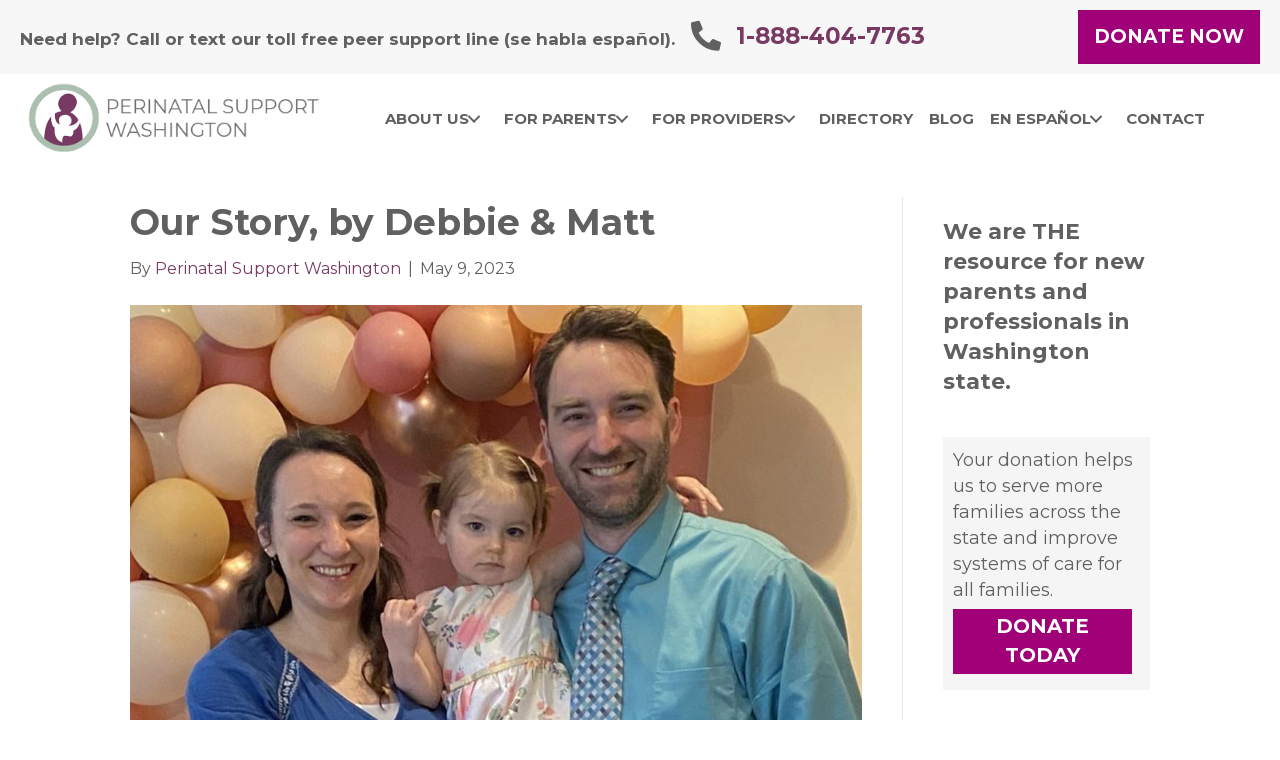

--- FILE ---
content_type: text/html; charset=UTF-8
request_url: https://perinatalsupport.org/my-story-by-debbie-and-matt/
body_size: 16360
content:
<!DOCTYPE html>
<html lang="en">
<head>
<meta charset="UTF-8" />
<meta name='viewport' content='width=device-width, initial-scale=1.0' />
<meta http-equiv='X-UA-Compatible' content='IE=edge' />
<link rel="profile" href="https://gmpg.org/xfn/11" />
<meta name='robots' content='index, follow, max-image-preview:large, max-snippet:-1, max-video-preview:-1' />

	<!-- This site is optimized with the Yoast SEO plugin v26.6 - https://yoast.com/wordpress/plugins/seo/ -->
	<title>Our Story, by Debbie &amp; Matt - Perinatal Support Washington</title>
	<meta name="description" content="A story about perinatal mood and anxiety disorders told from the perspective of a mother and a father experiencing the same struggles." />
	<link rel="canonical" href="https://perinatalsupport.org/my-story-by-debbie-and-matt/" />
	<meta property="og:locale" content="en_US" />
	<meta property="og:type" content="article" />
	<meta property="og:title" content="Our Story, by Debbie &amp; Matt - Perinatal Support Washington" />
	<meta property="og:description" content="A story about perinatal mood and anxiety disorders told from the perspective of a mother and a father experiencing the same struggles." />
	<meta property="og:url" content="https://perinatalsupport.org/my-story-by-debbie-and-matt/" />
	<meta property="og:site_name" content="Perinatal Support Washington" />
	<meta property="article:publisher" content="https://www.facebook.com/PerinatalSupportWashington/" />
	<meta property="article:published_time" content="2023-05-09T19:54:20+00:00" />
	<meta property="article:modified_time" content="2025-07-23T17:26:06+00:00" />
	<meta property="og:image" content="https://perinatalsupport.org/wp-content/uploads/2023/05/MDC-1-1.jpeg" />
	<meta property="og:image:width" content="1006" />
	<meta property="og:image:height" content="619" />
	<meta property="og:image:type" content="image/jpeg" />
	<meta name="author" content="Perinatal Support Washington" />
	<meta name="twitter:card" content="summary_large_image" />
	<meta name="twitter:label1" content="Written by" />
	<meta name="twitter:data1" content="Perinatal Support Washington" />
	<meta name="twitter:label2" content="Est. reading time" />
	<meta name="twitter:data2" content="3 minutes" />
	<script type="application/ld+json" class="yoast-schema-graph">{"@context":"https://schema.org","@graph":[{"@type":"Article","@id":"https://perinatalsupport.org/my-story-by-debbie-and-matt/#article","isPartOf":{"@id":"https://perinatalsupport.org/my-story-by-debbie-and-matt/"},"author":{"name":"Perinatal Support Washington","@id":"https://perinatalsupport.org/#/schema/person/64cfaae595519803ece7d609a2fb394b"},"headline":"Our Story, by Debbie &#038; Matt","datePublished":"2023-05-09T19:54:20+00:00","dateModified":"2025-07-23T17:26:06+00:00","mainEntityOfPage":{"@id":"https://perinatalsupport.org/my-story-by-debbie-and-matt/"},"wordCount":666,"publisher":{"@id":"https://perinatalsupport.org/#organization"},"image":{"@id":"https://perinatalsupport.org/my-story-by-debbie-and-matt/#primaryimage"},"thumbnailUrl":"https://perinatalsupport.org/wp-content/uploads/2023/05/MDC-1-1.jpeg","keywords":["For Parents","For Professionals"],"articleSection":["For Parents","For Professionals","Motherhood","Partners-Dads, Moms and Parents","Perinatal Mental Health 101","Relationships"],"inLanguage":"en"},{"@type":"WebPage","@id":"https://perinatalsupport.org/my-story-by-debbie-and-matt/","url":"https://perinatalsupport.org/my-story-by-debbie-and-matt/","name":"Our Story, by Debbie & Matt - Perinatal Support Washington","isPartOf":{"@id":"https://perinatalsupport.org/#website"},"primaryImageOfPage":{"@id":"https://perinatalsupport.org/my-story-by-debbie-and-matt/#primaryimage"},"image":{"@id":"https://perinatalsupport.org/my-story-by-debbie-and-matt/#primaryimage"},"thumbnailUrl":"https://perinatalsupport.org/wp-content/uploads/2023/05/MDC-1-1.jpeg","datePublished":"2023-05-09T19:54:20+00:00","dateModified":"2025-07-23T17:26:06+00:00","description":"A story about perinatal mood and anxiety disorders told from the perspective of a mother and a father experiencing the same struggles.","breadcrumb":{"@id":"https://perinatalsupport.org/my-story-by-debbie-and-matt/#breadcrumb"},"inLanguage":"en","potentialAction":[{"@type":"ReadAction","target":["https://perinatalsupport.org/my-story-by-debbie-and-matt/"]}]},{"@type":"ImageObject","inLanguage":"en","@id":"https://perinatalsupport.org/my-story-by-debbie-and-matt/#primaryimage","url":"https://perinatalsupport.org/wp-content/uploads/2023/05/MDC-1-1.jpeg","contentUrl":"https://perinatalsupport.org/wp-content/uploads/2023/05/MDC-1-1.jpeg","width":1006,"height":619},{"@type":"BreadcrumbList","@id":"https://perinatalsupport.org/my-story-by-debbie-and-matt/#breadcrumb","itemListElement":[{"@type":"ListItem","position":1,"name":"Home","item":"https://perinatalsupport.org/"},{"@type":"ListItem","position":2,"name":"Our Story, by Debbie &#038; Matt"}]},{"@type":"WebSite","@id":"https://perinatalsupport.org/#website","url":"https://perinatalsupport.org/","name":"Perinatal Support Washington","description":"Support and Resources for Families and Providers","publisher":{"@id":"https://perinatalsupport.org/#organization"},"potentialAction":[{"@type":"SearchAction","target":{"@type":"EntryPoint","urlTemplate":"https://perinatalsupport.org/?s={search_term_string}"},"query-input":{"@type":"PropertyValueSpecification","valueRequired":true,"valueName":"search_term_string"}}],"inLanguage":"en"},{"@type":"Organization","@id":"https://perinatalsupport.org/#organization","name":"Perinatal Support Washington","url":"https://perinatalsupport.org/","logo":{"@type":"ImageObject","inLanguage":"en","@id":"https://perinatalsupport.org/#/schema/logo/image/","url":"https://perinatalsupport.org/wp-content/uploads/2019/10/PSWA-transp.png","contentUrl":"https://perinatalsupport.org/wp-content/uploads/2019/10/PSWA-transp.png","width":1000,"height":994,"caption":"Perinatal Support Washington"},"image":{"@id":"https://perinatalsupport.org/#/schema/logo/image/"},"sameAs":["https://www.facebook.com/PerinatalSupportWashington/","https://www.instagram.com/PerinatalSupportWa/","https://www.linkedin.com/company/perinatalsupportwashington","https://www.pinterest.com/perinatalsuppor/"]},{"@type":"Person","@id":"https://perinatalsupport.org/#/schema/person/64cfaae595519803ece7d609a2fb394b","name":"Perinatal Support Washington","image":{"@type":"ImageObject","inLanguage":"en","@id":"https://perinatalsupport.org/#/schema/person/image/","url":"https://secure.gravatar.com/avatar/2be0ef52794b73ffef67c1a1526981d9e501c40a6d4ae4d55a49a8f5b2f160e1?s=96&d=mm&r=g","contentUrl":"https://secure.gravatar.com/avatar/2be0ef52794b73ffef67c1a1526981d9e501c40a6d4ae4d55a49a8f5b2f160e1?s=96&d=mm&r=g","caption":"Perinatal Support Washington"},"url":"https://perinatalsupport.org/author/kgoldberg/"}]}</script>
	<!-- / Yoast SEO plugin. -->


<link rel='dns-prefetch' href='//www.googletagmanager.com' />
<link rel='dns-prefetch' href='//fonts.googleapis.com' />
<link rel='dns-prefetch' href='//pagead2.googlesyndication.com' />
<link href='https://fonts.gstatic.com' crossorigin rel='preconnect' />
<link rel="alternate" type="application/rss+xml" title="Perinatal Support Washington &raquo; Feed" href="https://perinatalsupport.org/feed/" />
<link rel="alternate" type="application/rss+xml" title="Perinatal Support Washington &raquo; Comments Feed" href="https://perinatalsupport.org/comments/feed/" />
<link rel="alternate" type="text/calendar" title="Perinatal Support Washington &raquo; iCal Feed" href="https://perinatalsupport.org/calendar/?ical=1" />
<link rel="alternate" type="application/rss+xml" title="Perinatal Support Washington &raquo; Our Story, by Debbie &#038; Matt Comments Feed" href="https://perinatalsupport.org/my-story-by-debbie-and-matt/feed/" />
<link rel="alternate" title="oEmbed (JSON)" type="application/json+oembed" href="https://perinatalsupport.org/wp-json/oembed/1.0/embed?url=https%3A%2F%2Fperinatalsupport.org%2Fmy-story-by-debbie-and-matt%2F" />
<link rel="alternate" title="oEmbed (XML)" type="text/xml+oembed" href="https://perinatalsupport.org/wp-json/oembed/1.0/embed?url=https%3A%2F%2Fperinatalsupport.org%2Fmy-story-by-debbie-and-matt%2F&#038;format=xml" />
<link rel="preload" href="https://perinatalsupport.org/wp-content/plugins/bb-plugin/fonts/fontawesome/5.15.4/webfonts/fa-solid-900.woff2" as="font" type="font/woff2" crossorigin="anonymous">
<style id='wp-img-auto-sizes-contain-inline-css'>
img:is([sizes=auto i],[sizes^="auto," i]){contain-intrinsic-size:3000px 1500px}
/*# sourceURL=wp-img-auto-sizes-contain-inline-css */
</style>
<link rel='stylesheet' id='tribe-events-pro-mini-calendar-block-styles-css' href='https://perinatalsupport.org/wp-content/plugins/events-calendar-pro/build/css/tribe-events-pro-mini-calendar-block.css?ver=7.7.11' media='all' />
<style id='wp-emoji-styles-inline-css'>

	img.wp-smiley, img.emoji {
		display: inline !important;
		border: none !important;
		box-shadow: none !important;
		height: 1em !important;
		width: 1em !important;
		margin: 0 0.07em !important;
		vertical-align: -0.1em !important;
		background: none !important;
		padding: 0 !important;
	}
/*# sourceURL=wp-emoji-styles-inline-css */
</style>
<link rel='stylesheet' id='wp-block-library-css' href='https://perinatalsupport.org/wp-includes/css/dist/block-library/style.min.css?ver=6.9' media='all' />
<style id='wp-block-paragraph-inline-css'>
.is-small-text{font-size:.875em}.is-regular-text{font-size:1em}.is-large-text{font-size:2.25em}.is-larger-text{font-size:3em}.has-drop-cap:not(:focus):first-letter{float:left;font-size:8.4em;font-style:normal;font-weight:100;line-height:.68;margin:.05em .1em 0 0;text-transform:uppercase}body.rtl .has-drop-cap:not(:focus):first-letter{float:none;margin-left:.1em}p.has-drop-cap.has-background{overflow:hidden}:root :where(p.has-background){padding:1.25em 2.375em}:where(p.has-text-color:not(.has-link-color)) a{color:inherit}p.has-text-align-left[style*="writing-mode:vertical-lr"],p.has-text-align-right[style*="writing-mode:vertical-rl"]{rotate:180deg}
/*# sourceURL=https://perinatalsupport.org/wp-includes/blocks/paragraph/style.min.css */
</style>
<style id='global-styles-inline-css'>
:root{--wp--preset--aspect-ratio--square: 1;--wp--preset--aspect-ratio--4-3: 4/3;--wp--preset--aspect-ratio--3-4: 3/4;--wp--preset--aspect-ratio--3-2: 3/2;--wp--preset--aspect-ratio--2-3: 2/3;--wp--preset--aspect-ratio--16-9: 16/9;--wp--preset--aspect-ratio--9-16: 9/16;--wp--preset--color--black: #000000;--wp--preset--color--cyan-bluish-gray: #abb8c3;--wp--preset--color--white: #ffffff;--wp--preset--color--pale-pink: #f78da7;--wp--preset--color--vivid-red: #cf2e2e;--wp--preset--color--luminous-vivid-orange: #ff6900;--wp--preset--color--luminous-vivid-amber: #fcb900;--wp--preset--color--light-green-cyan: #7bdcb5;--wp--preset--color--vivid-green-cyan: #00d084;--wp--preset--color--pale-cyan-blue: #8ed1fc;--wp--preset--color--vivid-cyan-blue: #0693e3;--wp--preset--color--vivid-purple: #9b51e0;--wp--preset--color--fl-heading-text: #606060;--wp--preset--color--fl-body-bg: #ffffff;--wp--preset--color--fl-body-text: #606060;--wp--preset--color--fl-accent: #783a63;--wp--preset--color--fl-accent-hover: #383838;--wp--preset--color--fl-topbar-bg: #ffffff;--wp--preset--color--fl-topbar-text: #383838;--wp--preset--color--fl-topbar-link: #383838;--wp--preset--color--fl-topbar-hover: #783a63;--wp--preset--color--fl-header-bg: #ffffff;--wp--preset--color--fl-header-text: #383838;--wp--preset--color--fl-header-link: #383838;--wp--preset--color--fl-header-hover: #783a63;--wp--preset--color--fl-nav-bg: #ffffff;--wp--preset--color--fl-nav-link: #428bca;--wp--preset--color--fl-nav-hover: #428bca;--wp--preset--color--fl-content-bg: #ffffff;--wp--preset--color--fl-footer-widgets-bg: #ffffff;--wp--preset--color--fl-footer-widgets-text: #000000;--wp--preset--color--fl-footer-widgets-link: #428bca;--wp--preset--color--fl-footer-widgets-hover: #428bca;--wp--preset--color--fl-footer-bg: #ffffff;--wp--preset--color--fl-footer-text: #3b3b3b;--wp--preset--color--fl-footer-link: #3b3b3b;--wp--preset--color--fl-footer-hover: #783a63;--wp--preset--gradient--vivid-cyan-blue-to-vivid-purple: linear-gradient(135deg,rgb(6,147,227) 0%,rgb(155,81,224) 100%);--wp--preset--gradient--light-green-cyan-to-vivid-green-cyan: linear-gradient(135deg,rgb(122,220,180) 0%,rgb(0,208,130) 100%);--wp--preset--gradient--luminous-vivid-amber-to-luminous-vivid-orange: linear-gradient(135deg,rgb(252,185,0) 0%,rgb(255,105,0) 100%);--wp--preset--gradient--luminous-vivid-orange-to-vivid-red: linear-gradient(135deg,rgb(255,105,0) 0%,rgb(207,46,46) 100%);--wp--preset--gradient--very-light-gray-to-cyan-bluish-gray: linear-gradient(135deg,rgb(238,238,238) 0%,rgb(169,184,195) 100%);--wp--preset--gradient--cool-to-warm-spectrum: linear-gradient(135deg,rgb(74,234,220) 0%,rgb(151,120,209) 20%,rgb(207,42,186) 40%,rgb(238,44,130) 60%,rgb(251,105,98) 80%,rgb(254,248,76) 100%);--wp--preset--gradient--blush-light-purple: linear-gradient(135deg,rgb(255,206,236) 0%,rgb(152,150,240) 100%);--wp--preset--gradient--blush-bordeaux: linear-gradient(135deg,rgb(254,205,165) 0%,rgb(254,45,45) 50%,rgb(107,0,62) 100%);--wp--preset--gradient--luminous-dusk: linear-gradient(135deg,rgb(255,203,112) 0%,rgb(199,81,192) 50%,rgb(65,88,208) 100%);--wp--preset--gradient--pale-ocean: linear-gradient(135deg,rgb(255,245,203) 0%,rgb(182,227,212) 50%,rgb(51,167,181) 100%);--wp--preset--gradient--electric-grass: linear-gradient(135deg,rgb(202,248,128) 0%,rgb(113,206,126) 100%);--wp--preset--gradient--midnight: linear-gradient(135deg,rgb(2,3,129) 0%,rgb(40,116,252) 100%);--wp--preset--font-size--small: 13px;--wp--preset--font-size--medium: 20px;--wp--preset--font-size--large: 36px;--wp--preset--font-size--x-large: 42px;--wp--preset--spacing--20: 0.44rem;--wp--preset--spacing--30: 0.67rem;--wp--preset--spacing--40: 1rem;--wp--preset--spacing--50: 1.5rem;--wp--preset--spacing--60: 2.25rem;--wp--preset--spacing--70: 3.38rem;--wp--preset--spacing--80: 5.06rem;--wp--preset--shadow--natural: 6px 6px 9px rgba(0, 0, 0, 0.2);--wp--preset--shadow--deep: 12px 12px 50px rgba(0, 0, 0, 0.4);--wp--preset--shadow--sharp: 6px 6px 0px rgba(0, 0, 0, 0.2);--wp--preset--shadow--outlined: 6px 6px 0px -3px rgb(255, 255, 255), 6px 6px rgb(0, 0, 0);--wp--preset--shadow--crisp: 6px 6px 0px rgb(0, 0, 0);}:where(.is-layout-flex){gap: 0.5em;}:where(.is-layout-grid){gap: 0.5em;}body .is-layout-flex{display: flex;}.is-layout-flex{flex-wrap: wrap;align-items: center;}.is-layout-flex > :is(*, div){margin: 0;}body .is-layout-grid{display: grid;}.is-layout-grid > :is(*, div){margin: 0;}:where(.wp-block-columns.is-layout-flex){gap: 2em;}:where(.wp-block-columns.is-layout-grid){gap: 2em;}:where(.wp-block-post-template.is-layout-flex){gap: 1.25em;}:where(.wp-block-post-template.is-layout-grid){gap: 1.25em;}.has-black-color{color: var(--wp--preset--color--black) !important;}.has-cyan-bluish-gray-color{color: var(--wp--preset--color--cyan-bluish-gray) !important;}.has-white-color{color: var(--wp--preset--color--white) !important;}.has-pale-pink-color{color: var(--wp--preset--color--pale-pink) !important;}.has-vivid-red-color{color: var(--wp--preset--color--vivid-red) !important;}.has-luminous-vivid-orange-color{color: var(--wp--preset--color--luminous-vivid-orange) !important;}.has-luminous-vivid-amber-color{color: var(--wp--preset--color--luminous-vivid-amber) !important;}.has-light-green-cyan-color{color: var(--wp--preset--color--light-green-cyan) !important;}.has-vivid-green-cyan-color{color: var(--wp--preset--color--vivid-green-cyan) !important;}.has-pale-cyan-blue-color{color: var(--wp--preset--color--pale-cyan-blue) !important;}.has-vivid-cyan-blue-color{color: var(--wp--preset--color--vivid-cyan-blue) !important;}.has-vivid-purple-color{color: var(--wp--preset--color--vivid-purple) !important;}.has-black-background-color{background-color: var(--wp--preset--color--black) !important;}.has-cyan-bluish-gray-background-color{background-color: var(--wp--preset--color--cyan-bluish-gray) !important;}.has-white-background-color{background-color: var(--wp--preset--color--white) !important;}.has-pale-pink-background-color{background-color: var(--wp--preset--color--pale-pink) !important;}.has-vivid-red-background-color{background-color: var(--wp--preset--color--vivid-red) !important;}.has-luminous-vivid-orange-background-color{background-color: var(--wp--preset--color--luminous-vivid-orange) !important;}.has-luminous-vivid-amber-background-color{background-color: var(--wp--preset--color--luminous-vivid-amber) !important;}.has-light-green-cyan-background-color{background-color: var(--wp--preset--color--light-green-cyan) !important;}.has-vivid-green-cyan-background-color{background-color: var(--wp--preset--color--vivid-green-cyan) !important;}.has-pale-cyan-blue-background-color{background-color: var(--wp--preset--color--pale-cyan-blue) !important;}.has-vivid-cyan-blue-background-color{background-color: var(--wp--preset--color--vivid-cyan-blue) !important;}.has-vivid-purple-background-color{background-color: var(--wp--preset--color--vivid-purple) !important;}.has-black-border-color{border-color: var(--wp--preset--color--black) !important;}.has-cyan-bluish-gray-border-color{border-color: var(--wp--preset--color--cyan-bluish-gray) !important;}.has-white-border-color{border-color: var(--wp--preset--color--white) !important;}.has-pale-pink-border-color{border-color: var(--wp--preset--color--pale-pink) !important;}.has-vivid-red-border-color{border-color: var(--wp--preset--color--vivid-red) !important;}.has-luminous-vivid-orange-border-color{border-color: var(--wp--preset--color--luminous-vivid-orange) !important;}.has-luminous-vivid-amber-border-color{border-color: var(--wp--preset--color--luminous-vivid-amber) !important;}.has-light-green-cyan-border-color{border-color: var(--wp--preset--color--light-green-cyan) !important;}.has-vivid-green-cyan-border-color{border-color: var(--wp--preset--color--vivid-green-cyan) !important;}.has-pale-cyan-blue-border-color{border-color: var(--wp--preset--color--pale-cyan-blue) !important;}.has-vivid-cyan-blue-border-color{border-color: var(--wp--preset--color--vivid-cyan-blue) !important;}.has-vivid-purple-border-color{border-color: var(--wp--preset--color--vivid-purple) !important;}.has-vivid-cyan-blue-to-vivid-purple-gradient-background{background: var(--wp--preset--gradient--vivid-cyan-blue-to-vivid-purple) !important;}.has-light-green-cyan-to-vivid-green-cyan-gradient-background{background: var(--wp--preset--gradient--light-green-cyan-to-vivid-green-cyan) !important;}.has-luminous-vivid-amber-to-luminous-vivid-orange-gradient-background{background: var(--wp--preset--gradient--luminous-vivid-amber-to-luminous-vivid-orange) !important;}.has-luminous-vivid-orange-to-vivid-red-gradient-background{background: var(--wp--preset--gradient--luminous-vivid-orange-to-vivid-red) !important;}.has-very-light-gray-to-cyan-bluish-gray-gradient-background{background: var(--wp--preset--gradient--very-light-gray-to-cyan-bluish-gray) !important;}.has-cool-to-warm-spectrum-gradient-background{background: var(--wp--preset--gradient--cool-to-warm-spectrum) !important;}.has-blush-light-purple-gradient-background{background: var(--wp--preset--gradient--blush-light-purple) !important;}.has-blush-bordeaux-gradient-background{background: var(--wp--preset--gradient--blush-bordeaux) !important;}.has-luminous-dusk-gradient-background{background: var(--wp--preset--gradient--luminous-dusk) !important;}.has-pale-ocean-gradient-background{background: var(--wp--preset--gradient--pale-ocean) !important;}.has-electric-grass-gradient-background{background: var(--wp--preset--gradient--electric-grass) !important;}.has-midnight-gradient-background{background: var(--wp--preset--gradient--midnight) !important;}.has-small-font-size{font-size: var(--wp--preset--font-size--small) !important;}.has-medium-font-size{font-size: var(--wp--preset--font-size--medium) !important;}.has-large-font-size{font-size: var(--wp--preset--font-size--large) !important;}.has-x-large-font-size{font-size: var(--wp--preset--font-size--x-large) !important;}
/*# sourceURL=global-styles-inline-css */
</style>

<style id='classic-theme-styles-inline-css'>
/*! This file is auto-generated */
.wp-block-button__link{color:#fff;background-color:#32373c;border-radius:9999px;box-shadow:none;text-decoration:none;padding:calc(.667em + 2px) calc(1.333em + 2px);font-size:1.125em}.wp-block-file__button{background:#32373c;color:#fff;text-decoration:none}
/*# sourceURL=/wp-includes/css/classic-themes.min.css */
</style>
<link rel='stylesheet' id='font-awesome-5-css' href='https://perinatalsupport.org/wp-content/plugins/bb-plugin/fonts/fontawesome/5.15.4/css/all.min.css?ver=2.9.4.1' media='all' />
<link rel='stylesheet' id='fl-builder-layout-bundle-5946b3e3e443a62897e91883c03ef4b2-css' href='https://perinatalsupport.org/wp-content/uploads/bb-plugin/cache/5946b3e3e443a62897e91883c03ef4b2-layout-bundle.css?ver=2.9.4.1-1.5.2.1-20251125200437' media='all' />
<link rel='stylesheet' id='jquery-magnificpopup-css' href='https://perinatalsupport.org/wp-content/plugins/bb-plugin/css/jquery.magnificpopup.min.css?ver=2.9.4.1' media='all' />
<link rel='stylesheet' id='bootstrap-css' href='https://perinatalsupport.org/wp-content/themes/bb-theme/css/bootstrap.min.css?ver=1.7.19.1' media='all' />
<link rel='stylesheet' id='fl-automator-skin-css' href='https://perinatalsupport.org/wp-content/uploads/bb-theme/skin-6931c12cbc5d4.css?ver=1.7.19.1' media='all' />
<link rel='stylesheet' id='fl-child-theme-css' href='https://perinatalsupport.org/wp-content/themes/bb-theme-child/style.css?ver=6.9' media='all' />
<link rel='stylesheet' id='pp-animate-css' href='https://perinatalsupport.org/wp-content/plugins/bbpowerpack/assets/css/animate.min.css?ver=3.5.1' media='all' />
<link rel='stylesheet' id='fl-builder-google-fonts-c75476b9b735aba50b1ad5635b0b31c5-css' href='//fonts.googleapis.com/css?family=Montserrat%3A300%2C400%2C700%2C700%2C400&#038;ver=6.9' media='all' />
<script src="https://perinatalsupport.org/wp-includes/js/jquery/jquery.min.js?ver=3.7.1" id="jquery-core-js"></script>
<script src="https://perinatalsupport.org/wp-includes/js/jquery/jquery-migrate.min.js?ver=3.4.1" id="jquery-migrate-js"></script>

<!-- Google tag (gtag.js) snippet added by Site Kit -->
<!-- Google Analytics snippet added by Site Kit -->
<script src="https://www.googletagmanager.com/gtag/js?id=GT-WPD7HX8" id="google_gtagjs-js" async></script>
<script id="google_gtagjs-js-after">
window.dataLayer = window.dataLayer || [];function gtag(){dataLayer.push(arguments);}
gtag("set","linker",{"domains":["perinatalsupport.org"]});
gtag("js", new Date());
gtag("set", "developer_id.dZTNiMT", true);
gtag("config", "GT-WPD7HX8");
//# sourceURL=google_gtagjs-js-after
</script>
<link rel="https://api.w.org/" href="https://perinatalsupport.org/wp-json/" /><link rel="alternate" title="JSON" type="application/json" href="https://perinatalsupport.org/wp-json/wp/v2/posts/29902" /><link rel="EditURI" type="application/rsd+xml" title="RSD" href="https://perinatalsupport.org/xmlrpc.php?rsd" />
<meta name="generator" content="WordPress 6.9" />
<link rel='shortlink' href='https://perinatalsupport.org/?p=29902' />
		<script>
			var bb_powerpack = {
				version: '2.40.6',
				getAjaxUrl: function() { return atob( 'aHR0cHM6Ly9wZXJpbmF0YWxzdXBwb3J0Lm9yZy93cC1hZG1pbi9hZG1pbi1hamF4LnBocA==' ); },
				callback: function() {},
				mapMarkerData: {},
				post_id: '29902',
				search_term: '',
				current_page: 'https://perinatalsupport.org/my-story-by-debbie-and-matt/',
				conditionals: {
					is_front_page: false,
					is_home: false,
					is_archive: false,
					current_post_type: '',
					is_tax: false,
										is_author: false,
					current_author: false,
					is_search: false,
									}
			};
		</script>
		<meta name="generator" content="Site Kit by Google 1.168.0" /><meta name="et-api-version" content="v1"><meta name="et-api-origin" content="https://perinatalsupport.org"><link rel="https://theeventscalendar.com/" href="https://perinatalsupport.org/wp-json/tribe/tickets/v1/" /><meta name="tec-api-version" content="v1"><meta name="tec-api-origin" content="https://perinatalsupport.org"><link rel="alternate" href="https://perinatalsupport.org/wp-json/tribe/events/v1/" /><link rel="pingback" href="https://perinatalsupport.org/xmlrpc.php">

<!-- Google AdSense meta tags added by Site Kit -->
<meta name="google-adsense-platform-account" content="ca-host-pub-2644536267352236">
<meta name="google-adsense-platform-domain" content="sitekit.withgoogle.com">
<!-- End Google AdSense meta tags added by Site Kit -->

<!-- Google AdSense snippet added by Site Kit -->
<script async src="https://pagead2.googlesyndication.com/pagead/js/adsbygoogle.js?client=ca-pub-5713575533282220&amp;host=ca-host-pub-2644536267352236" crossorigin="anonymous"></script>

<!-- End Google AdSense snippet added by Site Kit -->
<link rel="icon" href="https://perinatalsupport.org/wp-content/uploads/2021/08/cropped-Untitled-design-5-32x32.png" sizes="32x32" />
<link rel="icon" href="https://perinatalsupport.org/wp-content/uploads/2021/08/cropped-Untitled-design-5-192x192.png" sizes="192x192" />
<link rel="apple-touch-icon" href="https://perinatalsupport.org/wp-content/uploads/2021/08/cropped-Untitled-design-5-180x180.png" />
<meta name="msapplication-TileImage" content="https://perinatalsupport.org/wp-content/uploads/2021/08/cropped-Untitled-design-5-270x270.png" />
		<style id="wp-custom-css">
			.tribe-events-single ul.tribe-related-events {
    display: none;
}

.fl-post-grid-empty {color:#ffffff !important;}

.pp-advanced-menu-mobile-toggle.hamburger .pp-advanced-menu-mobile-toggle-label, .pp-advanced-menu-mobile-toggle.hamburger-label .pp-advanced-menu-mobile-toggle-label {
  display: inline-block;
  margin-left: 10px;
	line-height: 1.3 !Important; font-weight: bold;}

.pp-advanced-menu-mobile-toggle.hamburger .pp-advanced-menu-mobile-toggle-label, .pp-advanced-menu-mobile-toggle.hamburger-label .pp-advanced-menu-mobile-toggle-label {
  color: #fff !important;
	font-size: 15px !important;}
	
	
.page-id-8830 .fl-node-5ea8bb3974c17 > .fl-row-content-wrap {display:none;}


.page-id-8830 .fl-node-5ea8bb342abd8 > .fl-row-content-wrap {display:none;}

.tribe-filter-bar .tribe-filter-bar-c-pill--button .tribe-filter-bar-c-pill__pill {
	background-color: #ffffff!important; border:2px solid #9f0278;}

.fl-page button:not(.customize-partial-edit-shortcut-button) * {
    color: #ffffff !important;
  font-weight: bold;
	text-transform: uppercase;
}

.tribe-events-related-events-title {
    display: none;
}

.tribe-events-pro .tribe-events-pro-photo__event-details {
  background-color: #f7f7f7;
  padding: 5%;
}

.tribe-common-h3.tribe-common-h--alt.tribe-events-c-top-bar__datepicker-button {
	display: none;}

.tribe-common--breakpoint-full.tribe-events .tribe-events-c-top-bar__datepicker-desktop {
	background-color: #ffffff !important;}


.tribe-events-pro .tribe-events-pro-photo__event-featured-image, .tribe-events-pro .tribe-events-pro-photo__event-featured-image-link {
	display: none !important;}

.single-tribe_events .tribe-events-c-subscribe-dropdown__container, .tribe-events .tribe-events-c-subscribe-dropdown__container {
	display: none !important;}

.tribe-events-promo.tribe-common-b1.tribe-events-c-promo  {
	display: none !important;}

#tribe-events-footer {
    display: none;
}

.tribe-events-calendar-month__day-cell--mobile {
  background-color: #fff !important; 
  border-color: #000;
}
.tribe-events-calendar-month__day-cell { 
    background-color: #fff !important; 
    border-color: #000;
}

.page-numbers.current
{background-color: #a00078 !important; color:#ffffff !important;}
#custom_html-2 {
    background-color: #f5f5f5;
    padding: 5%;
	 font-size: 18px;
}

.tribe-events-c-ical__link {
    DISPLAY: NONE;
	display: none !important;}
	
#categories h2.widgettitle{
    font-size: 20px !important;
}

.tribe-common--breakpoint-medium.tribe-events .tribe-events-l-container {
    padding-bottom: 20px !important;
    padding-top: 30px !important;
    min-height: 700px;
}

.the h2 {font-size: 22px;}
.donatebutton {background-color: #a00178; text-align: center; padding: 2%; width: 96%; margin: 3% 0; font-size: 20px; font-weight: bold;}
.donatebutton a {color:#ffffff;}
.donatebutton a:hover {color:#ffffff; text-decoration:none;}
.donatebutton:hover {background-color: #606060;}

.tribe-common-h3.tribe-common-h--alt.tribe-events-c-top-bar__datepicker-button {
    background-color: #f5f5f5!important;
    font-weight: 400;
}

.tribe-events-c-view-selector__button {
    background-color: #ffffff !important;
}

#equal
{
align-content: flex-end;
flex: 1 1 0;
display: grid;
}

.fl-page button:not(.customize-partial-edit-shortcut-button) * { color: #141827 !important; }


/*button for provider training events*/
h6 {background-color: #a2bd80; width: 300px; text-align: center; padding: 1% 2%; }
h6 a {font-size: 20px; color:#ffffff;}
h6:hover {background-color: #7a3a6f;}
h6 a:hover {color:#ffffff;}

/*retina image settings*/

#retinaimg img {width: 50%;}
#retinaimgfooter img {width: 37%;}


.phonebackground {background-color: #f9f9f9;}

body.has-blocks .fl-post-content li {
list-style-position: outside;
margin: 2% 0;
}

p a {font-weight: bold;}
.numbers {font-weight: bold;}


.biosrow h3.fl-heading  {font-size: 20px !important;}

/*blog*/
.fl-post-nav-prev {font-weight: bold; font-style: italic;}
.fl-post-nav-next {font-weight: bold; font-style: italic;}
.bloghover img:hover {opacity: 0.9;}

/*pop up box*/
button.mfp-close {color: #a2bd80 !important; font-size: 40px !important;}
button.mfp-close hover {color: #232323 !important;}
.mfp-close {
    width: 100px !important;
    height: 100px !important;
    line-height: 100px !important;
    opacity: 1.0;
    font-size: 60px !important;}

h6 {background-color: #a00178; padding: 1%; text-align: center; }
h6 a {color: #ffffff !important;}
h6:hover {background-color:#606060;}
h6 a:hover {text-decoration: none; color:#ffffff !important;;}


		</style>
		<!-- Google tag (gtag.js) -->
<script async src="https://www.googletagmanager.com/gtag/js?id=G-ET7RRKRDTK"></script>
<script>
  window.dataLayer = window.dataLayer || [];
  function gtag(){dataLayer.push(arguments);}
  gtag('js', new Date());

  gtag('config', 'G-ET7RRKRDTK');
</script>
</head>
<body class="wp-singular post-template-default single single-post postid-29902 single-format-standard wp-theme-bb-theme wp-child-theme-bb-theme-child fl-builder-2-9-4-1 fl-themer-1-5-2-1-20251125200437 fl-theme-1-7-19-1 fl-no-js tribe-no-js tec-no-tickets-on-recurring tec-no-rsvp-on-recurring fl-theme-builder-part fl-theme-builder-part-footer fl-framework-bootstrap fl-preset-default fl-full-width fl-has-sidebar fl-scroll-to-top fl-search-active has-blocks tribe-theme-bb-theme" itemscope="itemscope" itemtype="https://schema.org/WebPage">
<a aria-label="Skip to content" class="fl-screen-reader-text" href="#fl-main-content">Skip to content</a><div class="fl-page">
	<div class="fl-builder-content fl-builder-content-20 fl-builder-global-templates-locked" data-post-id="20" data-type="part"><div class="fl-row fl-row-full-width fl-row-bg-color fl-node-5e4c9fa2af967 fl-row-default-height fl-row-align-center" data-node="5e4c9fa2af967">
	<div class="fl-row-content-wrap">
						<div class="fl-row-content fl-row-fixed-width fl-node-content">
		
<div class="fl-col-group fl-node-5e4c9fa2afa46 fl-col-group-equal-height fl-col-group-align-center" data-node="5e4c9fa2afa46">
			<div class="fl-col fl-node-5e4c9fa2afa48 fl-col-bg-color" data-node="5e4c9fa2afa48">
	<div class="fl-col-content fl-node-content"><div class="fl-module fl-module-heading fl-node-5e4c9fa2afa49" data-node="5e4c9fa2afa49">
	<div class="fl-module-content fl-node-content">
		<h2 class="fl-heading">
		<span class="fl-heading-text">Need help? Call or text our toll free peer support line (se habla español).</span>
	</h2>
	</div>
</div>
</div>
</div>
			<div class="fl-col fl-node-5e4c9fa2afa4a fl-col-bg-color fl-col-small" data-node="5e4c9fa2afa4a">
	<div class="fl-col-content fl-node-content"><div class="fl-module fl-module-icon fl-node-5e4c9fa2afa4b" data-node="5e4c9fa2afa4b">
	<div class="fl-module-content fl-node-content">
		<div class="fl-icon-wrap">
	<span class="fl-icon">
				<i class="fas fa-phone-alt" aria-hidden="true"></i>
					</span>
			<div id="fl-icon-text-5e4c9fa2afa4b" class="fl-icon-text fl-icon-text-wrap">
						<p>1-888-404-7763</p>					</div>
	</div>
	</div>
</div>
</div>
</div>
			<div class="fl-col fl-node-5e4c9fa2afa4c fl-col-bg-color fl-col-small" data-node="5e4c9fa2afa4c">
	<div class="fl-col-content fl-node-content"><div class="fl-module fl-module-button fl-node-5e4c9f8a465cf" data-node="5e4c9f8a465cf">
	<div class="fl-module-content fl-node-content">
		<div class="fl-button-wrap fl-button-width-auto fl-button-right">
			<a href="https://perinatalsupport.org/donate/" target="_blank" class="fl-button" rel="noopener" >
							<span class="fl-button-text">DONATE NOW</span>
					</a>
</div>
	</div>
</div>
</div>
</div>
	</div>
		</div>
	</div>
</div>
<div class="fl-row fl-row-full-width fl-row-bg-color fl-node-5dae6865a10ca fl-row-default-height fl-row-align-center" data-node="5dae6865a10ca">
	<div class="fl-row-content-wrap">
						<div class="fl-row-content fl-row-fixed-width fl-node-content">
		
<div class="fl-col-group fl-node-5dae6865a22f6 fl-col-group-equal-height fl-col-group-align-center" data-node="5dae6865a22f6">
			<div class="fl-col fl-node-5dae6865a2404 fl-col-bg-color fl-col-small" data-node="5dae6865a2404">
	<div class="fl-col-content fl-node-content"><div class="fl-module fl-module-photo fl-node-5dc198d9177a6" data-node="5dc198d9177a6">
	<div class="fl-module-content fl-node-content">
		<div class="fl-photo fl-photo-align-center" itemscope itemtype="https://schema.org/ImageObject">
	<div class="fl-photo-content fl-photo-img-png">
				<a href="https://perinatalsupport.org" target="_self" itemprop="url">
				<img loading="lazy" decoding="async" class="fl-photo-img wp-image-8978 size-full" src="https://perinatalsupport.org/wp-content/uploads/2019/10/perinatal-support-washington-1.png" alt="perinatal-support-washington" itemprop="image" height="200" width="800" title="perinatal-support-washington" srcset="https://perinatalsupport.org/wp-content/uploads/2019/10/perinatal-support-washington-1.png 800w, https://perinatalsupport.org/wp-content/uploads/2019/10/perinatal-support-washington-1-300x75.png 300w, https://perinatalsupport.org/wp-content/uploads/2019/10/perinatal-support-washington-1-768x192.png 768w" sizes="auto, (max-width: 800px) 100vw, 800px" />
				</a>
					</div>
	</div>
	</div>
</div>
</div>
</div>
			<div class="fl-col fl-node-5dae6865a2407 fl-col-bg-color" data-node="5dae6865a2407">
	<div class="fl-col-content fl-node-content"><div class="fl-module fl-module-pp-advanced-menu fl-node-5dae68842de9d" data-node="5dae68842de9d">
	<div class="fl-module-content fl-node-content">
		<div class="pp-advanced-menu pp-advanced-menu-accordion-collapse pp-menu-default pp-menu-align-center pp-menu-position-below">
   				<div class="pp-advanced-menu-mobile">
			<button class="pp-advanced-menu-mobile-toggle hamburger" tabindex="0" aria-label="Menu" aria-expanded="false">
				<div class="pp-hamburger"><div class="pp-hamburger-box"><div class="pp-hamburger-inner"></div></div></div>			</button>
			</div>
			   	<div class="pp-clear"></div>
	<nav class="pp-menu-nav" aria-label="Menu" itemscope="itemscope" itemtype="https://schema.org/SiteNavigationElement">
		<ul id="menu-main-menu" class="menu pp-advanced-menu-horizontal pp-toggle-arrows"><li id="menu-item-30064" class="menu-item menu-item-type-custom menu-item-object-custom menu-item-has-children pp-has-submenu"><div class="pp-has-submenu-container"><a href="https://perinatalsupport.org/about-us/"><span class="menu-item-text">ABOUT US<span class="pp-menu-toggle" tabindex="0" aria-expanded="false" aria-label="ABOUT US: submenu" role="button"></span></span></a></div><ul class="sub-menu">	<li id="menu-item-132" class="menu-item menu-item-type-post_type menu-item-object-page"><a href="https://perinatalsupport.org/about-us/"><span class="menu-item-text">Our Team</span></a></li>	<li id="menu-item-30065" class="menu-item menu-item-type-post_type menu-item-object-page"><a href="https://perinatalsupport.org/join-our-team/"><span class="menu-item-text">Jobs + Volunteering</span></a></li>	<li id="menu-item-30301" class="menu-item menu-item-type-post_type menu-item-object-page"><a href="https://perinatalsupport.org/newsletter/"><span class="menu-item-text">News</span></a></li></ul></li><li id="menu-item-50" class="menu-item menu-item-type-post_type menu-item-object-page menu-item-has-children pp-has-submenu"><div class="pp-has-submenu-container"><a href="https://perinatalsupport.org/for-parents/"><span class="menu-item-text">FOR PARENTS<span class="pp-menu-toggle" tabindex="0" aria-expanded="false" aria-label="FOR PARENTS: submenu" role="button"></span></span></a></div><ul class="sub-menu">	<li id="menu-item-18839" class="menu-item menu-item-type-post_type menu-item-object-page"><a href="https://perinatalsupport.org/warm-line/"><span class="menu-item-text">Warm Line</span></a></li>	<li id="menu-item-18837" class="menu-item menu-item-type-post_type menu-item-object-page"><a href="https://perinatalsupport.org/parent-support-groups/"><span class="menu-item-text">Support Groups</span></a></li>	<li id="menu-item-18841" class="menu-item menu-item-type-post_type menu-item-object-page"><a href="https://perinatalsupport.org/online-therapy/"><span class="menu-item-text">Therapy</span></a></li>	<li id="menu-item-18838" class="menu-item menu-item-type-post_type menu-item-object-page"><a href="https://perinatalsupport.org/family-support-directory/"><span class="menu-item-text">Support Directory</span></a></li>	<li id="menu-item-18840" class="menu-item menu-item-type-post_type menu-item-object-page"><a href="https://perinatalsupport.org/peer-support-program/"><span class="menu-item-text">Resilience Program</span></a></li>	<li id="menu-item-19013" class="menu-item menu-item-type-post_type menu-item-object-page"><a href="https://perinatalsupport.org/perinatal-loss-resources/"><span class="menu-item-text">Perinatal Loss</span></a></li>	<li id="menu-item-19020" class="menu-item menu-item-type-post_type menu-item-object-page"><a href="https://perinatalsupport.org/perinatal-mental-health-resources/"><span class="menu-item-text">Tools &#038; Resources</span></a></li>	<li id="menu-item-28817" class="menu-item menu-item-type-post_type menu-item-object-page"><a href="https://perinatalsupport.org/join-our-team/"><span class="menu-item-text">Volunteer</span></a></li></ul></li><li id="menu-item-49" class="menu-item menu-item-type-post_type menu-item-object-page menu-item-has-children pp-has-submenu"><div class="pp-has-submenu-container"><a href="https://perinatalsupport.org/for-providers/"><span class="menu-item-text">FOR PROVIDERS<span class="pp-menu-toggle" tabindex="0" aria-expanded="false" aria-label="FOR PROVIDERS: submenu" role="button"></span></span></a></div><ul class="sub-menu">	<li id="menu-item-18865" class="menu-item menu-item-type-post_type menu-item-object-page"><a href="https://perinatalsupport.org/client-referrals/"><span class="menu-item-text">Refer a Client</span></a></li>	<li id="menu-item-18867" class="menu-item menu-item-type-post_type menu-item-object-page"><a href="https://perinatalsupport.org/perinatal-trainings/"><span class="menu-item-text">Training and Tools</span></a></li>	<li id="menu-item-24702" class="menu-item menu-item-type-post_type menu-item-object-page"><a href="https://perinatalsupport.org/intern-extern/"><span class="menu-item-text">Interns/Externs</span></a></li>	<li id="menu-item-18868" class="menu-item menu-item-type-post_type menu-item-object-page"><a href="https://perinatalsupport.org/collaboration/"><span class="menu-item-text">Collaboration</span></a></li>	<li id="menu-item-29188" class="menu-item menu-item-type-post_type menu-item-object-page"><a href="https://perinatalsupport.org/perinatal-mental-health-resources/"><span class="menu-item-text">Perinatal Mental Health Resources</span></a></li>	<li id="menu-item-18866" class="menu-item menu-item-type-post_type menu-item-object-page"><a href="https://perinatalsupport.org/membership/"><span class="menu-item-text">Membership</span></a></li>	<li id="menu-item-28818" class="menu-item menu-item-type-post_type menu-item-object-page"><a href="https://perinatalsupport.org/join-our-team/"><span class="menu-item-text">Join our team!</span></a></li>	<li id="menu-item-30105" class="menu-item menu-item-type-post_type menu-item-object-page"><a href="https://perinatalsupport.org/washington-state-perinatal-resources/"><span class="menu-item-text">Washington State Perinatal Resources</span></a></li></ul></li><li id="menu-item-52" class="menu-item menu-item-type-custom menu-item-object-custom"><a target="_blank" rel="noopener noreferrer" href="https://directory.perinatalsupport.org"><span class="menu-item-text">DIRECTORY</span></a></li><li id="menu-item-23" class="menu-item menu-item-type-post_type menu-item-object-page"><a href="https://perinatalsupport.org/info-hub/"><span class="menu-item-text">BLOG</span></a></li><li id="menu-item-30626" class="menu-item menu-item-type-custom menu-item-object-custom menu-item-has-children pp-has-submenu"><div class="pp-has-submenu-container"><a href="https://perinatalsupport.org/padres/"><span class="menu-item-text">EN ESPAÑOL<span class="pp-menu-toggle" tabindex="0" aria-expanded="false" aria-label="EN ESPAÑOL: submenu" role="button"></span></span></a></div><ul class="sub-menu">	<li id="menu-item-30630" class="menu-item menu-item-type-post_type menu-item-object-page"><a href="https://perinatalsupport.org/padres/"><span class="menu-item-text">Para Padres</span></a></li>	<li id="menu-item-30629" class="menu-item menu-item-type-post_type menu-item-object-page"><a href="https://perinatalsupport.org/linea-de-apoyo/"><span class="menu-item-text">Línea de Apoyo</span></a></li>	<li id="menu-item-30628" class="menu-item menu-item-type-post_type menu-item-object-page"><a href="https://perinatalsupport.org/grupos-de-apoyo/"><span class="menu-item-text">Grupos de apoyo</span></a></li>	<li id="menu-item-30672" class="menu-item menu-item-type-post_type menu-item-object-page"><a href="https://perinatalsupport.org/consejeria-profesional/"><span class="menu-item-text">Consejería Profesional</span></a></li>	<li id="menu-item-30631" class="menu-item menu-item-type-post_type menu-item-object-page"><a href="https://perinatalsupport.org/programa-de-resiliencia-para-padres-y-madres/"><span class="menu-item-text">PERC (Programa de Resiliencia para Padres y Madres)</span></a></li>	<li id="menu-item-30627" class="menu-item menu-item-type-post_type menu-item-object-page"><a href="https://perinatalsupport.org/conoce-al-personal/"><span class="menu-item-text">Conoce al Personal</span></a></li>	<li id="menu-item-30765" class="menu-item menu-item-type-post_type menu-item-object-page"><a href="https://perinatalsupport.org/folletas-y-blog/"><span class="menu-item-text">Folletas y Blog</span></a></li></ul></li><li id="menu-item-51" class="menu-item menu-item-type-post_type menu-item-object-page"><a href="https://perinatalsupport.org/contact/"><span class="menu-item-text">CONTACT</span></a></li></ul>	</nav>
</div>
	</div>
</div>
</div>
</div>
	</div>
		</div>
	</div>
</div>
</div>	<div id="fl-main-content" class="fl-page-content" itemprop="mainContentOfPage" role="main">

		
<div class="container">
	<div class="row">

		
		<div class="fl-content fl-content-left col-md-9">
			<article class="fl-post post-29902 post type-post status-publish format-standard has-post-thumbnail hentry category-for-parents category-for-professionals category-motherhood category-partners-dads-moms-parents category-perinatal-mental-health-101 category-relationship category-uncategorized tag-for-parents tag-for-professionals" id="fl-post-29902" itemscope itemtype="https://schema.org/BlogPosting">

				
	<header class="fl-post-header">
		<h1 class="fl-post-title" itemprop="headline">
			Our Story, by Debbie &#038; Matt					</h1>
		<div class="fl-post-meta fl-post-meta-top"><span class="fl-post-author">By <a href="https://perinatalsupport.org/author/kgoldberg/"><span>Perinatal Support Washington</span></a></span><span class="fl-sep"> | </span><span class="fl-post-date">May 9, 2023</span></div><meta itemscope itemprop="mainEntityOfPage" itemtype="https://schema.org/WebPage" itemid="https://perinatalsupport.org/my-story-by-debbie-and-matt/" content="Our Story, by Debbie &#038; Matt" /><meta itemprop="datePublished" content="2023-05-09" /><meta itemprop="dateModified" content="2025-07-23" /><div itemprop="publisher" itemscope itemtype="https://schema.org/Organization"><meta itemprop="name" content="Perinatal Support Washington"></div><div itemscope itemprop="author" itemtype="https://schema.org/Person"><meta itemprop="url" content="https://perinatalsupport.org/author/kgoldberg/" /><meta itemprop="name" content="Perinatal Support Washington" /></div><div itemscope itemprop="image" itemtype="https://schema.org/ImageObject"><meta itemprop="url" content="https://perinatalsupport.org/wp-content/uploads/2023/05/MDC-1-1.jpeg" /><meta itemprop="width" content="1006" /><meta itemprop="height" content="619" /></div><div itemprop="interactionStatistic" itemscope itemtype="https://schema.org/InteractionCounter"><meta itemprop="interactionType" content="https://schema.org/CommentAction" /><meta itemprop="userInteractionCount" content="0" /></div>	</header><!-- .fl-post-header -->

					<div class="fl-post-thumb">
			<img width="1006" height="619" src="https://perinatalsupport.org/wp-content/uploads/2023/05/MDC-1-1.jpeg" class="attachment-large size-large wp-post-image" alt="" decoding="async" fetchpriority="high" srcset="https://perinatalsupport.org/wp-content/uploads/2023/05/MDC-1-1.jpeg 1006w, https://perinatalsupport.org/wp-content/uploads/2023/05/MDC-1-1-300x185.jpeg 300w, https://perinatalsupport.org/wp-content/uploads/2023/05/MDC-1-1-768x473.jpeg 768w" sizes="(max-width: 1006px) 100vw, 1006px" />		</div>
		
			
	
	<div class="fl-post-content clearfix" itemprop="text">
		
<p>In July of 2021, we welcomed our daughter Sadie into the world. She surprised us by coming two weeks early but apart from that, the birth was relatively complication-free (minus some high blood pressure).<strong> I (Debbie) had the typical struggles of a first-time mom, lack of sleep, learning how to breastfeed, and struggling to adjust to new rhythms of life. While it definitely felt overwhelming, there was also a lot of joy, and I was excited to be a mom.&nbsp;</strong></p>



<p>For the first few months, I continued to adjust to my new role as a mother, and things were going well. Throughout my adult life, I have struggled off and on with mental health, specifically anxiety, and around six months postpartum, it had started to surface again. Some physical health issues popped up, and as I was working through those, I started to have fears about something happening to me and Sadie being left without a mom. It got so bad that one night I had a panic attack that caused my body to seize up, and my husband called 911.&nbsp;</p>



<p>That night led me to seek out help, first from my general practitioner for help managing it. I started taking anxiety medication and working with a counselor. That combination helped me to come to a more stable place. I was able to come off the medication a few months ago, and am continuing to meet with a counselor as we work through my anxiety. Both the community around us and the ways we’ve pushed ourselves in trying new things with Sadie has given us so much confidence and we’ve found so much life and joy in getting to parent her.&nbsp;</p>



<p>The first year of motherhood can be so lonely, I want to encourage new moms to pursue community and find others to share life with. Don’t be afraid to seek out medical help or counseling!</p>



<p></p>



<p><strong>I, (Matt) also struggled with a lot of the same things Debbie wrote about those first few weeks, lack of sleep, feeling unsure about how I was</strong> <strong>doing, maybe not breastfeeding, but you get the idea.</strong> For me, I had never really struggled with mental health in my life, so when postpartum anxiety came about a month and a half after Sadie was born, it really threw me for a loop.&nbsp;</p>



<p>It started with feeling overwhelmed and anxious every morning, feeling a sense of sadness and even regret over what my life had become, then feeling guilty for feeling this way. I often felt afraid that this would be how I felt for the rest of my life. When I started going back to work at two months, most of those feelings intensified. I felt so overwhelmed and felt much lower capacity that I began to think I was failing everyone, failing my coworkers, failing my wife, and failing my daughter. I would wake up every morning and wonder how I was going to make it through the day. I became really emotional and would often break out into tears.</p>



<p>What really turned things around for me was reaching out to other men and my faith. Rather than trying to run from what I was feeling or try to muscle through it, I began to share what I was feeling with close friends and process it with them. It was especially helpful to talk to other dads and hear I wasn’t the only one going through these things. In the context of faith, getting to be open about my struggles with God was also really helpful for me.&nbsp;</p>



<p>I don’t know if the audience for this is other men who are going through postpartum, but if there are, I would encourage them that they aren’t alone in feeling these things. Talk about it with other men. Find other dads. Getting to verbalize out what I was feeling to someone other than my wife was so helpful!!</p>
	</div><!-- .fl-post-content -->

	
	<div class="fl-post-meta fl-post-meta-bottom"><div class="fl-post-cats-tags">Posted in <a href="https://perinatalsupport.org/category/for-parents/" rel="category tag">For Parents</a>, <a href="https://perinatalsupport.org/category/for-professionals/" rel="category tag">For Professionals</a>, <a href="https://perinatalsupport.org/category/motherhood/" rel="category tag">Motherhood</a>, <a href="https://perinatalsupport.org/category/partners-dads-moms-parents/" rel="category tag">Partners-Dads, Moms and Parents</a>, <a href="https://perinatalsupport.org/category/perinatal-mental-health-101/" rel="category tag">Perinatal Mental Health 101</a>, <a href="https://perinatalsupport.org/category/relationship/" rel="category tag">Relationships</a>, <a href="https://perinatalsupport.org/category/uncategorized/" rel="category tag">Uncategorized</a> and tagged <a href="https://perinatalsupport.org/tag/for-parents/" rel="tag">For Parents</a>, <a href="https://perinatalsupport.org/tag/for-professionals/" rel="tag">For Professionals</a></div></div>	<div class="fl-post-nav clearfix"><span class="fl-post-nav-prev"><a href="https://perinatalsupport.org/my-story-by-kima/" rel="prev">&larr; My Story, by Kima</a></span><span class="fl-post-nav-next"><a href="https://perinatalsupport.org/my-story-by-stephanie-valerdi/" rel="next">My Story, by Stephanie &rarr;</a></span></div>	
</article>


<!-- .fl-post -->
		</div>

		<div class="fl-sidebar  fl-sidebar-right fl-sidebar-display-always col-md-3" itemscope="itemscope" itemtype="https://schema.org/WPSideBar">
		<aside id="custom_html-3" class="widget_text fl-widget widget_custom_html"><div class="textwidget custom-html-widget"><div class="the"><h2>We are THE resource for new parents and professionals in Washington state.
</h2></div></div></aside><aside id="custom_html-2" class="widget_text fl-widget widget_custom_html"><div class="textwidget custom-html-widget">Your donation helps us to serve more families across the state and improve systems of care for all families.
<div class="donatebutton"><a href="/donate/">DONATE TODAY</a></div></div></aside><aside id="search-2" class="fl-widget widget_search"><form aria-label="Search" method="get" role="search" action="https://perinatalsupport.org/" title="Type and press Enter to search.">
	<input aria-label="Search" type="search" class="fl-search-input form-control" name="s" placeholder="Search"  value="" onfocus="if (this.value === 'Search') { this.value = ''; }" onblur="if (this.value === '') this.value='Search';" />
</form>
</aside>
		<aside id="recent-posts-2" class="fl-widget widget_recent_entries">
		<h4 class="fl-widget-title">Recent Posts</h4>
		<ul>
											<li>
					<a href="https://perinatalsupport.org/support-groups-a-fathers-story-of-finding-help-and-connection-after-birth/">Support Groups: A Father’s Story of Finding Connection and Hope</a>
									</li>
											<li>
					<a href="https://perinatalsupport.org/an-interview-on-postpartum-depression-with-author-daniel-tam-claiborne/">An Interview on Postpartum Depression with Author Daniel Tam-Claiborne</a>
									</li>
											<li>
					<a href="https://perinatalsupport.org/yes-this-is-my-baby-please-dont-ask-me-how/">Yes, This Is My Baby—Please Don’t Ask Me How</a>
									</li>
											<li>
					<a href="https://perinatalsupport.org/an-interview-with-our-2025-volunteer-of-the-year/">An Interview with our 2025 Volunteer of the Year</a>
									</li>
											<li>
					<a href="https://perinatalsupport.org/adoption-perinatal/">Helping a Family Become a “Forever Family”  Through Adoption</a>
									</li>
					</ul>

		</aside><aside id="categories-2" class="fl-widget widget_categories"><h4 class="fl-widget-title">Categories</h4>
			<ul>
					<li class="cat-item cat-item-174"><a href="https://perinatalsupport.org/category/adoption/">Adoption</a>
</li>
	<li class="cat-item cat-item-29"><a href="https://perinatalsupport.org/category/anti-racism-perinatal-mental-health/">Anti-Racism &amp; Perinatal Mental Health</a>
</li>
	<li class="cat-item cat-item-47"><a href="https://perinatalsupport.org/category/covid-19/">COVID-19</a>
</li>
	<li class="cat-item cat-item-149"><a href="https://perinatalsupport.org/category/espanol/">español</a>
</li>
	<li class="cat-item cat-item-25"><a href="https://perinatalsupport.org/category/perinatal-mental-health-for-families-of-color/">Families of Color</a>
</li>
	<li class="cat-item cat-item-39"><a href="https://perinatalsupport.org/category/for-parents/">For Parents</a>
</li>
	<li class="cat-item cat-item-40"><a href="https://perinatalsupport.org/category/for-professionals/">For Professionals</a>
</li>
	<li class="cat-item cat-item-30"><a href="https://perinatalsupport.org/category/lgbtq/">LGBTQ+</a>
</li>
	<li class="cat-item cat-item-50"><a href="https://perinatalsupport.org/category/medication/">Medication</a>
</li>
	<li class="cat-item cat-item-55"><a href="https://perinatalsupport.org/category/motherhood/">Motherhood</a>
</li>
	<li class="cat-item cat-item-56"><a href="https://perinatalsupport.org/category/multiples/">Multiples</a>
</li>
	<li class="cat-item cat-item-13"><a href="https://perinatalsupport.org/category/whats-new/">News</a>
</li>
	<li class="cat-item cat-item-82"><a href="https://perinatalsupport.org/category/partner-spotlights/">Partner Spotlights</a>
</li>
	<li class="cat-item cat-item-9"><a href="https://perinatalsupport.org/category/partners-dads-moms-parents/">Partners-Dads, Moms and Parents</a>
</li>
	<li class="cat-item cat-item-28"><a href="https://perinatalsupport.org/category/perinatal-loss/">Perinatal Loss</a>
</li>
	<li class="cat-item cat-item-57"><a href="https://perinatalsupport.org/category/perinatal-mental-health-101/">Perinatal Mental Health 101</a>
</li>
	<li class="cat-item cat-item-27"><a href="https://perinatalsupport.org/category/perinatal-mental-health-specific-diagnosis/">Perinatal Mental Health Specific Diagnosis</a>
</li>
	<li class="cat-item cat-item-24"><a href="https://perinatalsupport.org/category/perinatal-suicidality/">Perinatal Suicidality</a>
</li>
	<li class="cat-item cat-item-48"><a href="https://perinatalsupport.org/category/relationship/">Relationships</a>
</li>
	<li class="cat-item cat-item-54"><a href="https://perinatalsupport.org/category/self-care/">Self-Care</a>
</li>
	<li class="cat-item cat-item-26"><a href="https://perinatalsupport.org/category/sleep-perinatal-mental-health/">Sleep</a>
</li>
	<li class="cat-item cat-item-49"><a href="https://perinatalsupport.org/category/subsequent-pregnancies/">Subsequent Pregnancies</a>
</li>
	<li class="cat-item cat-item-1"><a href="https://perinatalsupport.org/category/uncategorized/">Uncategorized</a>
</li>
	<li class="cat-item cat-item-171"><a href="https://perinatalsupport.org/category/volunteer-spotlight/">Volunteer Spotlight</a>
</li>
	<li class="cat-item cat-item-170"><a href="https://perinatalsupport.org/category/warm-line/">Warm Line</a>
</li>
			</ul>

			</aside>	</div>

	</div>
</div>


	</div><!-- .fl-page-content -->
		<footer class="fl-page-footer-wrap" itemscope="itemscope" itemtype="https://schema.org/WPFooter"  role="contentinfo">
		<div class="fl-builder-content fl-builder-content-66 fl-builder-global-templates-locked" data-post-id="66" data-type="part"><div class="fl-row fl-row-full-width fl-row-bg-color fl-node-5daf087228457 fl-row-default-height fl-row-align-center" data-node="5daf087228457">
	<div class="fl-row-content-wrap">
						<div class="fl-row-content fl-row-fixed-width fl-node-content">
		
<div class="fl-col-group fl-node-5daf08722995b" data-node="5daf08722995b">
			<div class="fl-col fl-node-5daf0872299fe fl-col-bg-color fl-col-small" data-node="5daf0872299fe">
	<div class="fl-col-content fl-node-content"><div class="fl-module fl-module-icon fl-node-5daf08a10ea57" data-node="5daf08a10ea57">
	<div class="fl-module-content fl-node-content">
		<div class="fl-icon-wrap">
	<span class="fl-icon">
				<i class="fas fa-mobile-alt" aria-hidden="true"></i>
					</span>
			<div id="fl-icon-text-5daf08a10ea57" class="fl-icon-text fl-icon-text-wrap">
						<p>Warm Line 1-888-404-7763</p>					</div>
	</div>
	</div>
</div>
<div class="fl-module fl-module-icon fl-node-5db1e77d0699a" data-node="5db1e77d0699a">
	<div class="fl-module-content fl-node-content">
		<div class="fl-icon-wrap">
	<span class="fl-icon">
				<i class="fas fa-mobile-alt" aria-hidden="true"></i>
					</span>
			<div id="fl-icon-text-5db1e77d0699a" class="fl-icon-text fl-icon-text-wrap">
						<p>Office 1-888-404-7763 Extension #3</p>					</div>
	</div>
	</div>
</div>
<div class="fl-module fl-module-icon fl-node-5daf08cb66f77" data-node="5daf08cb66f77">
	<div class="fl-module-content fl-node-content">
		<div class="fl-icon-wrap">
	<span class="fl-icon">
				<i class="fas fa-envelope" aria-hidden="true"></i>
					</span>
			<div id="fl-icon-text-5daf08cb66f77" class="fl-icon-text fl-icon-text-wrap">
						<p>info@perinatalsupport.org</p>					</div>
	</div>
	</div>
</div>
<div class="fl-module fl-module-icon fl-node-5daf139303c1b" data-node="5daf139303c1b">
	<div class="fl-module-content fl-node-content">
		<div class="fl-icon-wrap">
	<span class="fl-icon">
				<i class="fas fa-map-marker-alt" aria-hidden="true"></i>
					</span>
			<div id="fl-icon-text-5daf139303c1b" class="fl-icon-text fl-icon-text-wrap">
						<p><strong>Mailing Address</strong><br />
2311 N 45th St #239 Seattle, WA 98103</p>
					</div>
	</div>
	</div>
</div>
<div class="fl-module fl-module-pp-social-icons fl-node-5daf141a06d53" data-node="5daf141a06d53">
	<div class="fl-module-content fl-node-content">
		
<div class="pp-social-icons pp-social-icons-horizontal">
	<span class="pp-social-icon" itemscope itemtype="https://schema.org/Organization">
		<link itemprop="url" href="https://perinatalsupport.org">
		<a itemprop="sameAs" href="https://www.facebook.com/PerinatalSupportWashington/" target="_blank" title="Facebook" aria-label="Facebook" role="button" rel="noopener noreferrer external" >
							<i class="fab fa-facebook"></i>
					</a>
	</span>
		<span class="pp-social-icon" itemscope itemtype="https://schema.org/Organization">
		<link itemprop="url" href="https://perinatalsupport.org">
		<a itemprop="sameAs" href="https://www.instagram.com/perinatalsupportwashington/" target="_blank" title="Instagram" aria-label="Instagram" role="button" rel="noopener noreferrer external" >
							<i class="fab fa-instagram"></i>
					</a>
	</span>
		<span class="pp-social-icon" itemscope itemtype="https://schema.org/Organization">
		<link itemprop="url" href="https://perinatalsupport.org">
		<a itemprop="sameAs" href="https://linkedin.com/company/perinatalsupportwashington" target="_blank" title="LinkedIn" aria-label="LinkedIn" role="button" rel="noopener noreferrer external" >
							<i class="fab fa-linkedin"></i>
					</a>
	</span>
	</div>
	</div>
</div>
<div class="fl-module fl-module-rich-text fl-node-5daf9e5d6774f" data-node="5daf9e5d6774f">
	<div class="fl-module-content fl-node-content">
		<div class="fl-rich-text">
	<blockquote><p><a href="https://perinatalsupport.org/newsletter/">IN THE NEWS</a><br />
<a href="https://perinatalsupport.org/join-our-team">JOBS AND VOLUNTEERING</a><br />
<a href="https://perinatalsupport.org/volunteer-handbooks/">VOLUNTEER HANDBOOKS</a><br />
<a href="https://perinatalsupport.org/dcyf" target="_blank" rel="noopener">DCYF FORMS &amp; RESOURCES</a></p>
<p><a style="background-color: #f2f2f2;" href="https://perinatalsupport.org/privacy-policy">PRIVACY POLICY</a> | <a style="background-color: #f2f2f2;" href="https://perinatalsupport.org/terms-of-use/" target="_blank" rel="noopener">TERMS + CONDITIONS</a></p>
<p><img loading="lazy" decoding="async" class="alignnone size-medium wp-image-32626" src="https://perinatalsupport.org/wp-content/uploads/2019/10/PSI-WA-Horizontal-Logo-300x120.png" alt="" width="300" height="120" srcset="https://perinatalsupport.org/wp-content/uploads/2019/10/PSI-WA-Horizontal-Logo-300x120.png 300w, https://perinatalsupport.org/wp-content/uploads/2019/10/PSI-WA-Horizontal-Logo.png 480w" sizes="auto, (max-width: 300px) 100vw, 300px" /></p>
<p>Perinatal Support Washington is the official state chapter of <span style="color: #7a3a6f;"><strong><a style="color: #7a3a6f;" href="https://postpartum.net/">Postpartum Support International</a></strong></span> (PSI) in WA.</p></blockquote>
</div>
	</div>
</div>
</div>
</div>
			<div class="fl-col fl-node-5daf087229a00 fl-col-bg-color fl-col-small" data-node="5daf087229a00">
	<div class="fl-col-content fl-node-content"><div class="fl-module fl-module-heading fl-node-5daf9e53f1617" data-node="5daf9e53f1617">
	<div class="fl-module-content fl-node-content">
		<h3 class="fl-heading">
		<span class="fl-heading-text">GET CONNECTED.</span>
	</h3>
	</div>
</div>
<div class="fl-module fl-module-rich-text fl-node-5dafa2e72c4c9" data-node="5dafa2e72c4c9">
	<div class="fl-module-content fl-node-content">
		<div class="fl-rich-text">
	<p>Receive updates on events, new support groups, and resources for childbearing families in your community. Published 4-6 times per year, the newsletter is for both professionals and parents.</p>
</div>
	</div>
</div>
<div class="fl-module fl-module-button fl-node-5daf9d5adae35" data-node="5daf9d5adae35">
	<div class="fl-module-content fl-node-content">
		<div class="fl-button-wrap fl-button-width-full fl-button-center">
			<a href="https://perinatalsupport.org/newsletter" target="_self" class="fl-button">
							<span class="fl-button-text">SIGN UP NOW</span>
					</a>
</div>
	</div>
</div>
<div class="fl-module fl-module-heading fl-node-5daf9df74ef54" data-node="5daf9df74ef54">
	<div class="fl-module-content fl-node-content">
		<h3 class="fl-heading">
		<span class="fl-heading-text">CONTRIBUTE.</span>
	</h3>
	</div>
</div>
<div class="fl-module fl-module-rich-text fl-node-5daf1362a3911" data-node="5daf1362a3911">
	<div class="fl-module-content fl-node-content">
		<div class="fl-rich-text">
	<p>Your donation helps us to serve more families across the state and improve systems of care for all families.</p>
</div>
	</div>
</div>
<div class="fl-module fl-module-button fl-node-5de5794a8053a" data-node="5de5794a8053a">
	<div class="fl-module-content fl-node-content">
		<div class="fl-button-wrap fl-button-width-full fl-button-center">
			<a href="https://perinatalsupport.org/donate/" target="_self" class="fl-button">
							<span class="fl-button-text">DONATE TODAY</span>
					</a>
</div>
	</div>
</div>
</div>
</div>
			<div class="fl-col fl-node-5daf087229a01 fl-col-bg-color fl-col-small" data-node="5daf087229a01">
	<div class="fl-col-content fl-node-content"><div id="retinaimgfooter" class="fl-module fl-module-photo fl-node-5daf9efc8aaeb" data-node="5daf9efc8aaeb">
	<div class="fl-module-content fl-node-content">
		<div class="fl-photo fl-photo-align-left" itemscope itemtype="https://schema.org/ImageObject">
	<div class="fl-photo-content fl-photo-img-png">
				<img loading="lazy" decoding="async" class="fl-photo-img wp-image-8670 size-full" src="https://perinatalsupport.org/wp-content/uploads/2019/10/PSWA-transp.png" alt="PSWA_Logo" itemprop="image" height="994" width="1000" title="PSWA-Logo" srcset="https://perinatalsupport.org/wp-content/uploads/2019/10/PSWA-transp.png 1000w, https://perinatalsupport.org/wp-content/uploads/2019/10/PSWA-transp-150x150.png 150w, https://perinatalsupport.org/wp-content/uploads/2019/10/PSWA-transp-300x298.png 300w, https://perinatalsupport.org/wp-content/uploads/2019/10/PSWA-transp-768x763.png 768w" sizes="auto, (max-width: 1000px) 100vw, 1000px" />
					</div>
	</div>
	</div>
</div>
<div class="fl-module fl-module-rich-text fl-node-5daf0997dfbfa" data-node="5daf0997dfbfa">
	<div class="fl-module-content fl-node-content">
		<div class="fl-rich-text">
	<p><em>"I wish someone had said 'I believe you' when I told them about my struggles.</em></p>
<p><em>I wish others had been willing to listen and had been aware enough of what postpartum mood disorders are to tell me I wasn’t imagining it all, and that I was going to get better.</em></p>
<p><strong><span style="color: #7a3a6f; font-size: 18px;">I just needed the right help."</span></strong></p>
<p><em>- Adriene Nieves, <a href="https://psychologybenefits.org/2016/06/21/postpartum-depression-in-women-of-color/" target="_blank" rel="noopener">Postpartum Depression in Women of Color</a></em></p>
</div>
	</div>
</div>
</div>
</div>
	</div>
		</div>
	</div>
</div>
</div><div class="fl-page-footer">
	<div class="fl-page-footer-container container">
		<div class="fl-page-footer-row row">
			<div class="col-md-12 text-center clearfix"><div class="fl-page-footer-text fl-page-footer-text-1">©2015 - 2021 Perinatal Support Washington. Design by <a href="https://thewebsitedoula.com" target="_blank">The Website Doula</a>.</div></div>					</div>
	</div>
</div><!-- .fl-page-footer -->
	</footer>
		</div><!-- .fl-page -->
<script type="speculationrules">
{"prefetch":[{"source":"document","where":{"and":[{"href_matches":"/*"},{"not":{"href_matches":["/wp-*.php","/wp-admin/*","/wp-content/uploads/*","/wp-content/*","/wp-content/plugins/*","/wp-content/themes/bb-theme-child/*","/wp-content/themes/bb-theme/*","/*\\?(.+)"]}},{"not":{"selector_matches":"a[rel~=\"nofollow\"]"}},{"not":{"selector_matches":".no-prefetch, .no-prefetch a"}}]},"eagerness":"conservative"}]}
</script>
		<script>
		( function ( body ) {
			'use strict';
			body.className = body.className.replace( /\btribe-no-js\b/, 'tribe-js' );
		} )( document.body );
		</script>
		<a href="#" role="button" id="fl-to-top"><span class="sr-only">Scroll To Top</span><i class="fas fa-chevron-up" aria-hidden="true"></i></a><script> /* <![CDATA[ */var tribe_l10n_datatables = {"aria":{"sort_ascending":": activate to sort column ascending","sort_descending":": activate to sort column descending"},"length_menu":"Show _MENU_ entries","empty_table":"No data available in table","info":"Showing _START_ to _END_ of _TOTAL_ entries","info_empty":"Showing 0 to 0 of 0 entries","info_filtered":"(filtered from _MAX_ total entries)","zero_records":"No matching records found","search":"Search:","all_selected_text":"All items on this page were selected. ","select_all_link":"Select all pages","clear_selection":"Clear Selection.","pagination":{"all":"All","next":"Next","previous":"Previous"},"select":{"rows":{"0":"","_":": Selected %d rows","1":": Selected 1 row"}},"datepicker":{"dayNames":["Sunday","Monday","Tuesday","Wednesday","Thursday","Friday","Saturday"],"dayNamesShort":["Sun","Mon","Tue","Wed","Thu","Fri","Sat"],"dayNamesMin":["S","M","T","W","T","F","S"],"monthNames":["January","February","March","April","May","June","July","August","September","October","November","December"],"monthNamesShort":["January","February","March","April","May","June","July","August","September","October","November","December"],"monthNamesMin":["Jan","Feb","Mar","Apr","May","Jun","Jul","Aug","Sep","Oct","Nov","Dec"],"nextText":"Next","prevText":"Prev","currentText":"Today","closeText":"Done","today":"Today","clear":"Clear"},"registration_prompt":"There is unsaved attendee information. Are you sure you want to continue?"};/* ]]> */ </script><script src="https://perinatalsupport.org/wp-content/plugins/event-tickets/common/build/js/user-agent.js?ver=da75d0bdea6dde3898df" id="tec-user-agent-js"></script>
<script src="https://perinatalsupport.org/wp-content/uploads/bb-plugin/cache/6332ce34e736a7b90eccabb0621a92c3-layout-bundle.js?ver=2.9.4.1-1.5.2.1-20251125200437" id="fl-builder-layout-bundle-6332ce34e736a7b90eccabb0621a92c3-js"></script>
<script src="https://perinatalsupport.org/wp-content/plugins/bb-plugin/js/jquery.ba-throttle-debounce.min.js?ver=2.9.4.1" id="jquery-throttle-js"></script>
<script src="https://perinatalsupport.org/wp-content/plugins/bb-plugin/js/jquery.imagesloaded.min.js?ver=2.9.4.1" id="imagesloaded-js"></script>
<script src="https://perinatalsupport.org/wp-content/plugins/bb-plugin/js/jquery.magnificpopup.min.js?ver=2.9.4.1" id="jquery-magnificpopup-js"></script>
<script src="https://perinatalsupport.org/wp-content/plugins/bb-plugin/js/jquery.fitvids.min.js?ver=1.2" id="jquery-fitvids-js"></script>
<script src="https://perinatalsupport.org/wp-content/themes/bb-theme/js/bootstrap.min.js?ver=1.7.19.1" id="bootstrap-js"></script>
<script id="fl-automator-js-extra">
var themeopts = {"medium_breakpoint":"992","mobile_breakpoint":"768","lightbox":"enabled","scrollTopPosition":"800"};
//# sourceURL=fl-automator-js-extra
</script>
<script src="https://perinatalsupport.org/wp-content/themes/bb-theme/js/theme.min.js?ver=1.7.19.1" id="fl-automator-js"></script>
<script id="wp-emoji-settings" type="application/json">
{"baseUrl":"https://s.w.org/images/core/emoji/17.0.2/72x72/","ext":".png","svgUrl":"https://s.w.org/images/core/emoji/17.0.2/svg/","svgExt":".svg","source":{"concatemoji":"https://perinatalsupport.org/wp-includes/js/wp-emoji-release.min.js?ver=6.9"}}
</script>
<script type="module">
/*! This file is auto-generated */
const a=JSON.parse(document.getElementById("wp-emoji-settings").textContent),o=(window._wpemojiSettings=a,"wpEmojiSettingsSupports"),s=["flag","emoji"];function i(e){try{var t={supportTests:e,timestamp:(new Date).valueOf()};sessionStorage.setItem(o,JSON.stringify(t))}catch(e){}}function c(e,t,n){e.clearRect(0,0,e.canvas.width,e.canvas.height),e.fillText(t,0,0);t=new Uint32Array(e.getImageData(0,0,e.canvas.width,e.canvas.height).data);e.clearRect(0,0,e.canvas.width,e.canvas.height),e.fillText(n,0,0);const a=new Uint32Array(e.getImageData(0,0,e.canvas.width,e.canvas.height).data);return t.every((e,t)=>e===a[t])}function p(e,t){e.clearRect(0,0,e.canvas.width,e.canvas.height),e.fillText(t,0,0);var n=e.getImageData(16,16,1,1);for(let e=0;e<n.data.length;e++)if(0!==n.data[e])return!1;return!0}function u(e,t,n,a){switch(t){case"flag":return n(e,"\ud83c\udff3\ufe0f\u200d\u26a7\ufe0f","\ud83c\udff3\ufe0f\u200b\u26a7\ufe0f")?!1:!n(e,"\ud83c\udde8\ud83c\uddf6","\ud83c\udde8\u200b\ud83c\uddf6")&&!n(e,"\ud83c\udff4\udb40\udc67\udb40\udc62\udb40\udc65\udb40\udc6e\udb40\udc67\udb40\udc7f","\ud83c\udff4\u200b\udb40\udc67\u200b\udb40\udc62\u200b\udb40\udc65\u200b\udb40\udc6e\u200b\udb40\udc67\u200b\udb40\udc7f");case"emoji":return!a(e,"\ud83e\u1fac8")}return!1}function f(e,t,n,a){let r;const o=(r="undefined"!=typeof WorkerGlobalScope&&self instanceof WorkerGlobalScope?new OffscreenCanvas(300,150):document.createElement("canvas")).getContext("2d",{willReadFrequently:!0}),s=(o.textBaseline="top",o.font="600 32px Arial",{});return e.forEach(e=>{s[e]=t(o,e,n,a)}),s}function r(e){var t=document.createElement("script");t.src=e,t.defer=!0,document.head.appendChild(t)}a.supports={everything:!0,everythingExceptFlag:!0},new Promise(t=>{let n=function(){try{var e=JSON.parse(sessionStorage.getItem(o));if("object"==typeof e&&"number"==typeof e.timestamp&&(new Date).valueOf()<e.timestamp+604800&&"object"==typeof e.supportTests)return e.supportTests}catch(e){}return null}();if(!n){if("undefined"!=typeof Worker&&"undefined"!=typeof OffscreenCanvas&&"undefined"!=typeof URL&&URL.createObjectURL&&"undefined"!=typeof Blob)try{var e="postMessage("+f.toString()+"("+[JSON.stringify(s),u.toString(),c.toString(),p.toString()].join(",")+"));",a=new Blob([e],{type:"text/javascript"});const r=new Worker(URL.createObjectURL(a),{name:"wpTestEmojiSupports"});return void(r.onmessage=e=>{i(n=e.data),r.terminate(),t(n)})}catch(e){}i(n=f(s,u,c,p))}t(n)}).then(e=>{for(const n in e)a.supports[n]=e[n],a.supports.everything=a.supports.everything&&a.supports[n],"flag"!==n&&(a.supports.everythingExceptFlag=a.supports.everythingExceptFlag&&a.supports[n]);var t;a.supports.everythingExceptFlag=a.supports.everythingExceptFlag&&!a.supports.flag,a.supports.everything||((t=a.source||{}).concatemoji?r(t.concatemoji):t.wpemoji&&t.twemoji&&(r(t.twemoji),r(t.wpemoji)))});
//# sourceURL=https://perinatalsupport.org/wp-includes/js/wp-emoji-loader.min.js
</script>
</body>
</html>


--- FILE ---
content_type: text/html; charset=utf-8
request_url: https://www.google.com/recaptcha/api2/aframe
body_size: 247
content:
<!DOCTYPE HTML><html><head><meta http-equiv="content-type" content="text/html; charset=UTF-8"></head><body><script nonce="cDHt8T-ZvSKtLd-ihhx9rg">/** Anti-fraud and anti-abuse applications only. See google.com/recaptcha */ try{var clients={'sodar':'https://pagead2.googlesyndication.com/pagead/sodar?'};window.addEventListener("message",function(a){try{if(a.source===window.parent){var b=JSON.parse(a.data);var c=clients[b['id']];if(c){var d=document.createElement('img');d.src=c+b['params']+'&rc='+(localStorage.getItem("rc::a")?sessionStorage.getItem("rc::b"):"");window.document.body.appendChild(d);sessionStorage.setItem("rc::e",parseInt(sessionStorage.getItem("rc::e")||0)+1);localStorage.setItem("rc::h",'1766417803405');}}}catch(b){}});window.parent.postMessage("_grecaptcha_ready", "*");}catch(b){}</script></body></html>

--- FILE ---
content_type: text/css
request_url: https://perinatalsupport.org/wp-content/uploads/bb-plugin/cache/5946b3e3e443a62897e91883c03ef4b2-layout-bundle.css?ver=2.9.4.1-1.5.2.1-20251125200437
body_size: 7666
content:
.fl-builder-content *,.fl-builder-content *:before,.fl-builder-content *:after {-webkit-box-sizing: border-box;-moz-box-sizing: border-box;box-sizing: border-box;}.fl-row:before,.fl-row:after,.fl-row-content:before,.fl-row-content:after,.fl-col-group:before,.fl-col-group:after,.fl-col:before,.fl-col:after,.fl-module:not([data-accepts]):before,.fl-module:not([data-accepts]):after,.fl-module-content:before,.fl-module-content:after {display: table;content: " ";}.fl-row:after,.fl-row-content:after,.fl-col-group:after,.fl-col:after,.fl-module:not([data-accepts]):after,.fl-module-content:after {clear: both;}.fl-clear {clear: both;}.fl-row,.fl-row-content {margin-left: auto;margin-right: auto;min-width: 0;}.fl-row-content-wrap {position: relative;}.fl-builder-mobile .fl-row-bg-photo .fl-row-content-wrap {background-attachment: scroll;}.fl-row-bg-video,.fl-row-bg-video .fl-row-content,.fl-row-bg-embed,.fl-row-bg-embed .fl-row-content {position: relative;}.fl-row-bg-video .fl-bg-video,.fl-row-bg-embed .fl-bg-embed-code {bottom: 0;left: 0;overflow: hidden;position: absolute;right: 0;top: 0;}.fl-row-bg-video .fl-bg-video video,.fl-row-bg-embed .fl-bg-embed-code video {bottom: 0;left: 0px;max-width: none;position: absolute;right: 0;top: 0px;}.fl-row-bg-video .fl-bg-video video {min-width: 100%;min-height: 100%;width: auto;height: auto;}.fl-row-bg-video .fl-bg-video iframe,.fl-row-bg-embed .fl-bg-embed-code iframe {pointer-events: none;width: 100vw;height: 56.25vw; max-width: none;min-height: 100vh;min-width: 177.77vh; position: absolute;top: 50%;left: 50%;-ms-transform: translate(-50%, -50%); -webkit-transform: translate(-50%, -50%); transform: translate(-50%, -50%);}.fl-bg-video-fallback {background-position: 50% 50%;background-repeat: no-repeat;background-size: cover;bottom: 0px;left: 0px;position: absolute;right: 0px;top: 0px;}.fl-row-bg-slideshow,.fl-row-bg-slideshow .fl-row-content {position: relative;}.fl-row .fl-bg-slideshow {bottom: 0;left: 0;overflow: hidden;position: absolute;right: 0;top: 0;z-index: 0;}.fl-builder-edit .fl-row .fl-bg-slideshow * {bottom: 0;height: auto !important;left: 0;position: absolute !important;right: 0;top: 0;}.fl-row-bg-overlay .fl-row-content-wrap:after {border-radius: inherit;content: '';display: block;position: absolute;top: 0;right: 0;bottom: 0;left: 0;z-index: 0;}.fl-row-bg-overlay .fl-row-content {position: relative;z-index: 1;}.fl-row-default-height .fl-row-content-wrap,.fl-row-custom-height .fl-row-content-wrap {display: -webkit-box;display: -webkit-flex;display: -ms-flexbox;display: flex;min-height: 100vh;}.fl-row-overlap-top .fl-row-content-wrap {display: -webkit-inline-box;display: -webkit-inline-flex;display: -moz-inline-box;display: -ms-inline-flexbox;display: inline-flex;width: 100%;}.fl-row-default-height .fl-row-content-wrap,.fl-row-custom-height .fl-row-content-wrap {min-height: 0;}.fl-row-default-height .fl-row-content,.fl-row-full-height .fl-row-content,.fl-row-custom-height .fl-row-content {-webkit-box-flex: 1 1 auto; -moz-box-flex: 1 1 auto;-webkit-flex: 1 1 auto;-ms-flex: 1 1 auto;flex: 1 1 auto;}.fl-row-default-height .fl-row-full-width.fl-row-content,.fl-row-full-height .fl-row-full-width.fl-row-content,.fl-row-custom-height .fl-row-full-width.fl-row-content {max-width: 100%;width: 100%;}.fl-row-default-height.fl-row-align-center .fl-row-content-wrap,.fl-row-full-height.fl-row-align-center .fl-row-content-wrap,.fl-row-custom-height.fl-row-align-center .fl-row-content-wrap {-webkit-align-items: center;-webkit-box-align: center;-webkit-box-pack: center;-webkit-justify-content: center;-ms-flex-align: center;-ms-flex-pack: center;justify-content: center;align-items: center;}.fl-row-default-height.fl-row-align-bottom .fl-row-content-wrap,.fl-row-full-height.fl-row-align-bottom .fl-row-content-wrap,.fl-row-custom-height.fl-row-align-bottom .fl-row-content-wrap {-webkit-align-items: flex-end;-webkit-justify-content: flex-end;-webkit-box-align: end;-webkit-box-pack: end;-ms-flex-align: end;-ms-flex-pack: end;justify-content: flex-end;align-items: flex-end;}.fl-col-group-equal-height {display: flex;flex-wrap: wrap;width: 100%;}.fl-col-group-equal-height.fl-col-group-has-child-loading {flex-wrap: nowrap;}.fl-col-group-equal-height .fl-col,.fl-col-group-equal-height .fl-col-content {display: flex;flex: 1 1 auto;}.fl-col-group-equal-height .fl-col-content {flex-direction: column;flex-shrink: 1;min-width: 1px;max-width: 100%;width: 100%;}.fl-col-group-equal-height:before,.fl-col-group-equal-height .fl-col:before,.fl-col-group-equal-height .fl-col-content:before,.fl-col-group-equal-height:after,.fl-col-group-equal-height .fl-col:after,.fl-col-group-equal-height .fl-col-content:after{content: none;}.fl-col-group-nested.fl-col-group-equal-height.fl-col-group-align-top .fl-col-content,.fl-col-group-equal-height.fl-col-group-align-top .fl-col-content {justify-content: flex-start;}.fl-col-group-nested.fl-col-group-equal-height.fl-col-group-align-center .fl-col-content,.fl-col-group-equal-height.fl-col-group-align-center .fl-col-content {justify-content: center;}.fl-col-group-nested.fl-col-group-equal-height.fl-col-group-align-bottom .fl-col-content,.fl-col-group-equal-height.fl-col-group-align-bottom .fl-col-content {justify-content: flex-end;}.fl-col-group-equal-height.fl-col-group-align-center .fl-col-group {width: 100%;}.fl-col {float: left;min-height: 1px;}.fl-col-bg-overlay .fl-col-content {position: relative;}.fl-col-bg-overlay .fl-col-content:after {border-radius: inherit;content: '';display: block;position: absolute;top: 0;right: 0;bottom: 0;left: 0;z-index: 0;}.fl-col-bg-overlay .fl-module {position: relative;z-index: 2;}.single:not(.woocommerce).single-fl-builder-template .fl-content {width: 100%;}.fl-builder-layer {position: absolute;top:0;left:0;right: 0;bottom: 0;z-index: 0;pointer-events: none;overflow: hidden;}.fl-builder-shape-layer {z-index: 0;}.fl-builder-shape-layer.fl-builder-bottom-edge-layer {z-index: 1;}.fl-row-bg-overlay .fl-builder-shape-layer {z-index: 1;}.fl-row-bg-overlay .fl-builder-shape-layer.fl-builder-bottom-edge-layer {z-index: 2;}.fl-row-has-layers .fl-row-content {z-index: 1;}.fl-row-bg-overlay .fl-row-content {z-index: 2;}.fl-builder-layer > * {display: block;position: absolute;top:0;left:0;width: 100%;}.fl-builder-layer + .fl-row-content {position: relative;}.fl-builder-layer .fl-shape {fill: #aaa;stroke: none;stroke-width: 0;width:100%;}@supports (-webkit-touch-callout: inherit) {.fl-row.fl-row-bg-parallax .fl-row-content-wrap,.fl-row.fl-row-bg-fixed .fl-row-content-wrap {background-position: center !important;background-attachment: scroll !important;}}@supports (-webkit-touch-callout: none) {.fl-row.fl-row-bg-fixed .fl-row-content-wrap {background-position: center !important;background-attachment: scroll !important;}}.fl-clearfix:before,.fl-clearfix:after {display: table;content: " ";}.fl-clearfix:after {clear: both;}.sr-only {position: absolute;width: 1px;height: 1px;padding: 0;overflow: hidden;clip: rect(0,0,0,0);white-space: nowrap;border: 0;}.fl-builder-content a.fl-button,.fl-builder-content a.fl-button:visited {border-radius: 4px;-moz-border-radius: 4px;-webkit-border-radius: 4px;display: inline-block;font-size: 16px;font-weight: normal;line-height: 18px;padding: 12px 24px;text-decoration: none;text-shadow: none;}.fl-builder-content .fl-button:hover {text-decoration: none;}.fl-builder-content .fl-button:active {position: relative;top: 1px;}.fl-builder-content .fl-button-width-full .fl-button {display: block;text-align: center;}.fl-builder-content .fl-button-width-custom .fl-button {display: inline-block;text-align: center;max-width: 100%;}.fl-builder-content .fl-button-left {text-align: left;}.fl-builder-content .fl-button-center {text-align: center;}.fl-builder-content .fl-button-right {text-align: right;}.fl-builder-content .fl-button i {font-size: 1.3em;height: auto;margin-right:8px;vertical-align: middle;width: auto;}.fl-builder-content .fl-button i.fl-button-icon-after {margin-left: 8px;margin-right: 0;}.fl-builder-content .fl-button-has-icon .fl-button-text {vertical-align: middle;}.fl-icon-wrap {display: inline-block;}.fl-icon {display: table-cell;vertical-align: middle;}.fl-icon a {text-decoration: none;}.fl-icon i {float: right;height: auto;width: auto;}.fl-icon i:before {border: none !important;height: auto;width: auto;}.fl-icon-text {display: table-cell;text-align: left;padding-left: 15px;vertical-align: middle;}.fl-icon-text-empty {display: none;}.fl-icon-text *:last-child {margin: 0 !important;padding: 0 !important;}.fl-icon-text a {text-decoration: none;}.fl-icon-text span {display: block;}.fl-icon-text span.mce-edit-focus {min-width: 1px;}.fl-module img {max-width: 100%;}.fl-photo {line-height: 0;position: relative;}.fl-photo-align-left {text-align: left;}.fl-photo-align-center {text-align: center;}.fl-photo-align-right {text-align: right;}.fl-photo-content {display: inline-block;line-height: 0;position: relative;max-width: 100%;}.fl-photo-img-svg {width: 100%;}.fl-photo-content img {display: inline;height: auto;max-width: 100%;}.fl-photo-crop-circle img {-webkit-border-radius: 100%;-moz-border-radius: 100%;border-radius: 100%;}.fl-photo-caption {font-size: 13px;line-height: 18px;overflow: hidden;text-overflow: ellipsis;}.fl-photo-caption-below {padding-bottom: 20px;padding-top: 10px;}.fl-photo-caption-hover {background: rgba(0,0,0,0.7);bottom: 0;color: #fff;left: 0;opacity: 0;filter: alpha(opacity = 0);padding: 10px 15px;position: absolute;right: 0;-webkit-transition:opacity 0.3s ease-in;-moz-transition:opacity 0.3s ease-in;transition:opacity 0.3s ease-in;}.fl-photo-content:hover .fl-photo-caption-hover {opacity: 100;filter: alpha(opacity = 100);}.fl-builder-pagination,.fl-builder-pagination-load-more {padding: 40px 0;}.fl-builder-pagination ul.page-numbers {list-style: none;margin: 0;padding: 0;text-align: center;}.fl-builder-pagination li {display: inline-block;list-style: none;margin: 0;padding: 0;}.fl-builder-pagination li a.page-numbers,.fl-builder-pagination li span.page-numbers {border: 1px solid #e6e6e6;display: inline-block;padding: 5px 10px;margin: 0 0 5px;}.fl-builder-pagination li a.page-numbers:hover,.fl-builder-pagination li span.current {background: #f5f5f5;text-decoration: none;}.fl-slideshow,.fl-slideshow * {-webkit-box-sizing: content-box;-moz-box-sizing: content-box;box-sizing: content-box;}.fl-slideshow .fl-slideshow-image img {max-width: none !important;}.fl-slideshow-social {line-height: 0 !important;}.fl-slideshow-social * {margin: 0 !important;}.fl-builder-content .bx-wrapper .bx-viewport {background: transparent;border: none;box-shadow: none;-moz-box-shadow: none;-webkit-box-shadow: none;left: 0;}.mfp-wrap button.mfp-arrow,.mfp-wrap button.mfp-arrow:active,.mfp-wrap button.mfp-arrow:hover,.mfp-wrap button.mfp-arrow:focus {background: transparent !important;border: none !important;outline: none;position: absolute;top: 50%;box-shadow: none !important;-moz-box-shadow: none !important;-webkit-box-shadow: none !important;}.mfp-wrap .mfp-close,.mfp-wrap .mfp-close:active,.mfp-wrap .mfp-close:hover,.mfp-wrap .mfp-close:focus {background: transparent !important;border: none !important;outline: none;position: absolute;top: 0;box-shadow: none !important;-moz-box-shadow: none !important;-webkit-box-shadow: none !important;}.admin-bar .mfp-wrap .mfp-close,.admin-bar .mfp-wrap .mfp-close:active,.admin-bar .mfp-wrap .mfp-close:hover,.admin-bar .mfp-wrap .mfp-close:focus {top: 32px!important;}img.mfp-img {padding: 0;}.mfp-counter {display: none;}.mfp-wrap .mfp-preloader.fa {font-size: 30px;}.fl-form-field {margin-bottom: 15px;}.fl-form-field input.fl-form-error {border-color: #DD6420;}.fl-form-error-message {clear: both;color: #DD6420;display: none;padding-top: 8px;font-size: 12px;font-weight: lighter;}.fl-form-button-disabled {opacity: 0.5;}.fl-animation {opacity: 0;}body.fl-no-js .fl-animation {opacity: 1;}.fl-builder-preview .fl-animation,.fl-builder-edit .fl-animation,.fl-animated {opacity: 1;}.fl-animated {animation-fill-mode: both;-webkit-animation-fill-mode: both;}.fl-button.fl-button-icon-animation i {width: 0 !important;opacity: 0;-ms-filter: "alpha(opacity=0)";transition: all 0.2s ease-out;-webkit-transition: all 0.2s ease-out;}.fl-button.fl-button-icon-animation:hover i {opacity: 1! important;-ms-filter: "alpha(opacity=100)";}.fl-button.fl-button-icon-animation i.fl-button-icon-after {margin-left: 0px !important;}.fl-button.fl-button-icon-animation:hover i.fl-button-icon-after {margin-left: 10px !important;}.fl-button.fl-button-icon-animation i.fl-button-icon-before {margin-right: 0 !important;}.fl-button.fl-button-icon-animation:hover i.fl-button-icon-before {margin-right: 20px !important;margin-left: -10px;}@media (max-width: 1200px) {}@media (max-width: 992px) { .fl-col-group.fl-col-group-medium-reversed {display: -webkit-flex;display: flex;-webkit-flex-wrap: wrap-reverse;flex-wrap: wrap-reverse;flex-direction: row-reverse;} }@media (max-width: 768px) { .fl-row-content-wrap {background-attachment: scroll !important;}.fl-row-bg-parallax .fl-row-content-wrap {background-attachment: scroll !important;background-position: center center !important;}.fl-col-group.fl-col-group-equal-height {display: block;}.fl-col-group.fl-col-group-equal-height.fl-col-group-custom-width {display: -webkit-box;display: -webkit-flex;display: flex;}.fl-col-group.fl-col-group-responsive-reversed {display: -webkit-flex;display: flex;-webkit-flex-wrap: wrap-reverse;flex-wrap: wrap-reverse;flex-direction: row-reverse;}.fl-col-group.fl-col-group-responsive-reversed .fl-col:not(.fl-col-small-custom-width) {flex-basis: 100%;width: 100% !important;}.fl-col-group.fl-col-group-medium-reversed:not(.fl-col-group-responsive-reversed) {display: unset;display: unset;-webkit-flex-wrap: unset;flex-wrap: unset;flex-direction: unset;}.fl-col {clear: both;float: none;margin-left: auto;margin-right: auto;width: auto !important;}.fl-col-small:not(.fl-col-small-full-width) {max-width: 400px;}.fl-block-col-resize {display:none;}.fl-row[data-node] .fl-row-content-wrap {margin: 0;padding-left: 0;padding-right: 0;}.fl-row[data-node] .fl-bg-video,.fl-row[data-node] .fl-bg-slideshow {left: 0;right: 0;}.fl-col[data-node] .fl-col-content {margin: 0;padding-left: 0;padding-right: 0;} }@media (min-width: 1201px) {html .fl-visible-large:not(.fl-visible-desktop),html .fl-visible-medium:not(.fl-visible-desktop),html .fl-visible-mobile:not(.fl-visible-desktop) {display: none;}}@media (min-width: 993px) and (max-width: 1200px) {html .fl-visible-desktop:not(.fl-visible-large),html .fl-visible-medium:not(.fl-visible-large),html .fl-visible-mobile:not(.fl-visible-large) {display: none;}}@media (min-width: 769px) and (max-width: 992px) {html .fl-visible-desktop:not(.fl-visible-medium),html .fl-visible-large:not(.fl-visible-medium),html .fl-visible-mobile:not(.fl-visible-medium) {display: none;}}@media (max-width: 768px) {html .fl-visible-desktop:not(.fl-visible-mobile),html .fl-visible-large:not(.fl-visible-mobile),html .fl-visible-medium:not(.fl-visible-mobile) {display: none;}}.fl-col-content {display: flex;flex-direction: column;margin-top: 0px;margin-right: 0px;margin-bottom: 0px;margin-left: 0px;padding-top: 0px;padding-right: 0px;padding-bottom: 0px;padding-left: 0px;}.fl-row-fixed-width {max-width: 1100px;}.fl-row-content-wrap {margin-top: 0px;margin-right: 0px;margin-bottom: 0px;margin-left: 0px;padding-top: 20px;padding-right: 20px;padding-bottom: 20px;padding-left: 20px;}.fl-module-content, .fl-module:where(.fl-module:not(:has(> .fl-module-content))) {margin-top: 20px;margin-right: 20px;margin-bottom: 20px;margin-left: 20px;}.fl-node-5e4c9fa2af967 > .fl-row-content-wrap {background-color: #f7f7f7;}.fl-node-5e4c9fa2af967 .fl-row-content {max-width: 1300px;} .fl-node-5e4c9fa2af967 > .fl-row-content-wrap {margin-bottom:0px;} .fl-node-5e4c9fa2af967 > .fl-row-content-wrap {padding-top:5px;padding-bottom:0px;}.fl-node-5dae6865a10ca > .fl-row-content-wrap {background-color: #ffffff;}.fl-node-5dae6865a10ca .fl-row-content {max-width: 1300px;} .fl-node-5dae6865a10ca > .fl-row-content-wrap {margin-top:0px;margin-bottom:0px;} .fl-node-5dae6865a10ca > .fl-row-content-wrap {padding-top:5px;padding-bottom:0px;}.fl-node-5dae6865a2404 {width: 25.06%;}.fl-node-5e4c9fa2afa48 {width: 54.12%;}.fl-node-5dae6865a2407 {width: 74.94%;}.fl-node-5e4c9fa2afa4a {width: 28.01%;}@media(max-width: 992px) {.fl-builder-content .fl-node-5e4c9fa2afa4a {width: 100% !important;max-width: none;-webkit-box-flex: 0 1 auto;-moz-box-flex: 0 1 auto;-webkit-flex: 0 1 auto;-ms-flex: 0 1 auto;flex: 0 1 auto;}}.fl-node-5e4c9fa2afa4c {width: 17.87%;}@media(max-width: 992px) {.fl-builder-content .fl-node-5e4c9fa2afa4c {width: 100% !important;max-width: none;-webkit-box-flex: 0 1 auto;-moz-box-flex: 0 1 auto;-webkit-flex: 0 1 auto;-ms-flex: 0 1 auto;flex: 0 1 auto;}}.pp-advanced-menu ul,.pp-advanced-menu li {list-style: none;margin: 0;padding: 0;}.pp-advanced-menu .menu:before,.pp-advanced-menu .menu:after {content: '';display: table;clear: both;}.pp-advanced-menu:not(.off-canvas):not(.full-screen) .pp-advanced-menu-horizontal {display: inline-flex;flex-wrap: wrap;align-items: center;}.pp-advanced-menu .menu {padding-left: 0;}.pp-advanced-menu li {position: relative;}.pp-advanced-menu a {display: block;text-decoration: none;outline: 0;}.pp-advanced-menu a:hover,.pp-advanced-menu a:focus {text-decoration: none;outline: 0;}.pp-advanced-menu .sub-menu {width: 220px;}.pp-advanced-menu .pp-menu-nav {outline: 0;}.fl-module[data-node] .pp-advanced-menu .pp-advanced-menu-expanded .sub-menu {background-color: transparent;-webkit-box-shadow: none;-ms-box-shadow: none;box-shadow: none;}.pp-advanced-menu .pp-has-submenu:focus,.pp-advanced-menu .pp-has-submenu .sub-menu:focus,.pp-advanced-menu .pp-has-submenu-container:focus {outline: 0;}.pp-advanced-menu .pp-has-submenu-container {position: relative;}.pp-advanced-menu .pp-advanced-menu-accordion .pp-has-submenu > .sub-menu {display: none;}.pp-advanced-menu .pp-advanced-menu-horizontal .pp-has-submenu.pp-active .hide-heading > .sub-menu {box-shadow: none;display: block !important;}.pp-advanced-menu .pp-menu-toggle {position: absolute;top: 50%;right: 10px;cursor: pointer;}.pp-advanced-menu .pp-toggle-arrows .pp-menu-toggle:before,.pp-advanced-menu .pp-toggle-none .pp-menu-toggle:before {content: '';border-color: #333;}.pp-advanced-menu .pp-menu-expanded .pp-menu-toggle {display: none;}.pp-advanced-menu-mobile {display: flex;align-items: center;justify-content: center;}.fl-module-pp-advanced-menu .pp-advanced-menu-mobile-toggle {position: relative;padding: 8px;background-color: transparent;border: none;color: #333;border-radius: 0;cursor: pointer;line-height: 0;display: inline-flex;align-items: center;justify-content: center;}.pp-advanced-menu-mobile-toggle.text {width: 100%;text-align: center;}.pp-advanced-menu-mobile-toggle.hamburger .pp-advanced-menu-mobile-toggle-label,.pp-advanced-menu-mobile-toggle.hamburger-label .pp-advanced-menu-mobile-toggle-label {display: inline-block;margin-left: 10px;line-height: 0.8;}.pp-advanced-menu-mobile-toggle.hamburger .pp-svg-container,.pp-advanced-menu-mobile-toggle.hamburger-label .pp-svg-container {display: inline-block;position: relative;width: 1.4em;height: 1.4em;vertical-align: middle;}.pp-advanced-menu-mobile-toggle.hamburger .hamburger-menu,.pp-advanced-menu-mobile-toggle.hamburger-label .hamburger-menu {position: absolute;top: 0;left: 0;right: 0;bottom: 0;}.pp-advanced-menu-mobile-toggle.hamburger .hamburger-menu rect,.pp-advanced-menu-mobile-toggle.hamburger-label .hamburger-menu rect {fill: currentColor;}.pp-advanced-menu-mobile-toggle .pp-hamburger {font: inherit;display: inline-block;overflow: visible;margin: 0;cursor: pointer;transition-timing-function: linear;transition-duration: .15s;transition-property: opacity,filter;text-transform: none;color: inherit;border: 0;background-color: transparent;line-height: 0;}.pp-advanced-menu-mobile-toggle .pp-hamburger:focus {outline: none;}.pp-advanced-menu-mobile-toggle .pp-hamburger .pp-hamburger-box {position: relative;display: inline-block;width: 30px;height: 18px;}.pp-advanced-menu-mobile-toggle .pp-hamburger-box .pp-hamburger-inner {top: 50%;display: block;margin-top: -2px;}.pp-advanced-menu-mobile-toggle .pp-hamburger .pp-hamburger-box .pp-hamburger-inner,.pp-advanced-menu-mobile-toggle .pp-hamburger .pp-hamburger-box .pp-hamburger-inner:before,.pp-advanced-menu-mobile-toggle .pp-hamburger .pp-hamburger-box .pp-hamburger-inner:after {background-color: #000;position: absolute;width: 30px;height: 3px;transition-timing-function: ease;transition-duration: .15s;transition-property: transform;border-radius: 4px;}.pp-advanced-menu-mobile-toggle .pp-hamburger .pp-hamburger-box .pp-hamburger-inner:before, .pp-advanced-menu-mobile-toggle .pp-hamburger .pp-hamburger-box .pp-hamburger-inner:after {display: block;content: "";}.pp-advanced-menu-mobile-toggle .pp-hamburger .pp-hamburger-box .pp-hamburger-inner:before {transition: all .25s;top: -8px;}.pp-advanced-menu-mobile-toggle .pp-hamburger .pp-hamburger-box .pp-hamburger-inner:after {transition: all .25s;bottom: -8px;}.pp-advanced-menu.off-canvas .pp-off-canvas-menu .pp-menu-close-btn {position: relative;cursor: pointer;float: right;top: 20px;right: 20px;line-height: 1;z-index: 1;font-style: normal;font-family: Helvetica, Arial, sans-serif;font-weight: 100;text-decoration: none !important;}.pp-advanced-menu.off-canvas .pp-off-canvas-menu.pp-menu-right .pp-menu-close-btn {float: left;right: 0;left: 20px;}.pp-advanced-menu.off-canvas .pp-off-canvas-menu ul.menu {overflow-y: auto;width: 100%;}.pp-advanced-menu .pp-menu-overlay {position: fixed;width: 100%;height: 100%;top: 0;left: 0;background: rgba(0,0,0,0.8);z-index: 999;overflow-y: auto;overflow-x: hidden;min-height: 100vh;}html:not(.pp-full-screen-menu-open) .fl-builder-edit .pp-advanced-menu .pp-menu-overlay,html:not(.pp-off-canvas-menu-open) .fl-builder-edit .pp-advanced-menu .pp-menu-overlay {position: absolute;}.pp-advanced-menu .pp-menu-overlay > ul.menu {position: relative;top: 50%;width: 100%;height: 60%;margin: 0 auto;-webkit-transform: translateY(-50%);-moz-transform: translateY(-50%);transform: translateY(-50%);}.pp-advanced-menu .pp-overlay-fade {opacity: 0;visibility: hidden;-webkit-transition: opacity 0.5s, visibility 0s 0.5s;transition: opacity 0.5s, visibility 0s 0.5s;}.pp-advanced-menu.menu-open .pp-overlay-fade {opacity: 1;visibility: visible;-webkit-transition: opacity 0.5s;transition: opacity 0.5s;}.pp-advanced-menu .pp-overlay-corner {opacity: 0;visibility: hidden;-webkit-transform: translateY(50px) translateX(50px);-moz-transform: translateY(50px) translateX(50px);transform: translateY(50px) translateX(50px);-webkit-transition: opacity 0.5s, -webkit-transform 0.5s, visibility 0s 0.5s;-moz-transition: opacity 0.5s, -moz-transform 0.5s, visibility 0s 0.5s;transition: opacity 0.5s, transform 0.5s, visibility 0s 0.5s;}.pp-advanced-menu.menu-open .pp-overlay-corner {opacity: 1;visibility: visible;-webkit-transform: translateY(0%);-moz-transform: translateY(0%);transform: translateY(0%);-webkit-transition: opacity 0.5s, -webkit-transform 0.5s;-moz-transition: opacity 0.5s, -moz-transform 0.5s;transition: opacity 0.5s, transform 0.5s;}.pp-advanced-menu .pp-overlay-slide-down {visibility: hidden;-webkit-transform: translateY(-100%);-moz-transform: translateY(-100%);transform: translateY(-100%);-webkit-transition: -webkit-transform 0.4s ease-in-out, visibility 0s 0.4s;-moz-transition: -moz-transform 0.4s ease-in-out, visibility 0s 0.4s;transition: transform 0.4s ease-in-out, visibility 0s 0.4s;}.pp-advanced-menu.menu-open .pp-overlay-slide-down {visibility: visible;-webkit-transform: translateY(0%);-moz-transform: translateY(0%);transform: translateY(0%);-webkit-transition: -webkit-transform 0.4s ease-in-out;-moz-transition: -moz-transform 0.4s ease-in-out;transition: transform 0.4s ease-in-out;}.pp-advanced-menu .pp-overlay-scale {visibility: hidden;opacity: 0;-webkit-transform: scale(0.9);-moz-transform: scale(0.9);transform: scale(0.9);-webkit-transition: -webkit-transform 0.2s, opacity 0.2s, visibility 0s 0.2s;-moz-transition: -moz-transform 0.2s, opacity 0.2s, visibility 0s 0.2s;transition: transform 0.2s, opacity 0.2s, visibility 0s 0.2s;}.pp-advanced-menu.menu-open .pp-overlay-scale {visibility: visible;opacity: 1;-webkit-transform: scale(1);-moz-transform: scale(1);transform: scale(1);-webkit-transition: -webkit-transform 0.4s, opacity 0.4s;-moz-transition: -moz-transform 0.4s, opacity 0.4s;transition: transform 0.4s, opacity 0.4s;}.pp-advanced-menu .pp-overlay-door {visibility: hidden;width: 0;left: 50%;-webkit-transform: translateX(-50%);-moz-transform: translateX(-50%);transform: translateX(-50%);-webkit-transition: width 0.5s 0.3s, visibility 0s 0.8s;-moz-transition: width 0.5s 0.3s, visibility 0s 0.8s;transition: width 0.5s 0.3s, visibility 0s 0.8s;}.pp-advanced-menu.menu-open .pp-overlay-door {visibility: visible;width: 100%;-webkit-transition: width 0.5s;-moz-transition: width 0.5s;transition: width 0.5s;}.pp-advanced-menu .pp-overlay-door > ul.menu {left: 0;right: 0;-webkit-transform: translateY(-50%);-moz-transform: translateY(-50%);transform: translateY(-50%);}.pp-advanced-menu .pp-overlay-door > ul,.pp-advanced-menu .pp-overlay-door .pp-menu-close-btn {opacity: 0;-webkit-transition: opacity 0.3s 0.5s;-moz-transition: opacity 0.3s 0.5s;transition: opacity 0.3s 0.5s;}.pp-advanced-menu.menu-open .pp-overlay-door > ul,.pp-advanced-menu.menu-open .pp-overlay-door .pp-menu-close-btn {opacity: 1;-webkit-transition-delay: 0.5s;-moz-transition-delay: 0.5s;transition-delay: 0.5s;}.pp-advanced-menu.menu-close .pp-overlay-door > ul,.pp-advanced-menu.menu-close .pp-overlay-door .pp-menu-close-btn {-webkit-transition-delay: 0s;-moz-transition-delay: 0s;transition-delay: 0s;}.pp-advanced-menu .pp-menu-overlay .pp-toggle-arrows .pp-has-submenu-container a > span {}.pp-advanced-menu .pp-menu-overlay .pp-menu-close-btn {position: absolute;display: block;width: 55px;height: 45px;right: 20px;top: 50px;overflow: hidden;border: none;outline: none;z-index: 100;font-size: 30px;cursor: pointer;background-color: transparent;-webkit-touch-callout: none;-webkit-user-select: none;-khtml-user-select: none;-moz-user-select: none;-ms-user-select: none;user-select: none;-webkit-transition: background-color 0.3s;-moz-transition: background-color 0.3s;transition: background-color 0.3s;}.pp-advanced-menu .pp-menu-overlay .pp-menu-close-btn:before,.pp-advanced-menu .pp-menu-overlay .pp-menu-close-btn:after {content: '';position: absolute;left: 50%;width: 2px;height: 40px;background-color: #ffffff;-webkit-transition: -webkit-transform 0.3s;-moz-transition: -moz-transform 0.3s;transition: transform 0.3s;-webkit-transform: translateY(0) rotate(45deg);-moz-transform: translateY(0) rotate(45deg);transform: translateY(0) rotate(45deg);}.pp-advanced-menu .pp-menu-overlay .pp-menu-close-btn:after {-webkit-transform: translateY(0) rotate(-45deg);-moz-transform: translateY(0) rotate(-45deg);transform: translateY(0) rotate(-45deg);}.pp-advanced-menu .pp-off-canvas-menu {position: fixed;top: 0;z-index: 999998;width: 320px;height: 100%;opacity: 0;background: #333;overflow-y: auto;overflow-x: hidden;-ms-overflow-style: -ms-autohiding-scrollbar;-webkit-transition: all 0.5s;-moz-transition: all 0.5s;transition: all 0.5s;-webkit-perspective: 1000;-moz-perspective: 1000;perspective: 1000;backface-visibility: hidden;will-change: transform;-webkit-overflow-scrolling: touch;}.pp-advanced-menu .pp-off-canvas-menu.pp-menu-left {left: 0;-webkit-transform: translate3d(-350px, 0, 0);-moz-transform: translate3d(-350px, 0, 0);transform: translate3d(-350px, 0, 0);}.pp-advanced-menu .pp-off-canvas-menu.pp-menu-right {right: 0;-webkit-transform: translate3d(350px, 0, 0);-moz-transform: translate3d(350px, 0, 0);transform: translate3d(350px, 0, 0);}html.pp-off-canvas-menu-open .pp-advanced-menu.menu-open .pp-off-canvas-menu {-webkit-transform: translate3d(0, 0, 0);-moz-transform: translate3d(0, 0, 0);transform: translate3d(0, 0, 0);opacity: 1;}.pp-advanced-menu.off-canvas {overflow-y: auto;}.pp-advanced-menu.off-canvas .pp-clear {position: fixed;top: 0;left: 0;width: 100%;height: 100%;z-index: 999998;background: rgba(0,0,0,0.1);visibility: hidden;opacity: 0;-webkit-transition: all 0.5s ease-in-out;-moz-transition: all 0.5s ease-in-out;transition: all 0.5s ease-in-out;}.pp-advanced-menu.off-canvas.menu-open .pp-clear {visibility: visible;opacity: 1;}.fl-builder-edit .pp-advanced-menu.off-canvas .pp-clear {z-index: 100010;}.pp-advanced-menu .pp-off-canvas-menu .menu {margin-top: 0;}.pp-advanced-menu li.mega-menu .hide-heading > a,.pp-advanced-menu li.mega-menu .hide-heading > .pp-has-submenu-container,.pp-advanced-menu li.mega-menu-disabled .hide-heading > a,.pp-advanced-menu li.mega-menu-disabled .hide-heading > .pp-has-submenu-container {display: none;}ul.pp-advanced-menu-horizontal li.mega-menu {position: static;}ul.pp-advanced-menu-horizontal li.mega-menu > ul.sub-menu {top: inherit !important;left: 0 !important;right: 0 !important;width: 100%;background: #ffffff;}ul.pp-advanced-menu-horizontal li.mega-menu.pp-has-submenu:hover > ul.sub-menu,ul.pp-advanced-menu-horizontal li.mega-menu.pp-has-submenu.pp-active > ul.sub-menu{display: flex !important;}ul.pp-advanced-menu-horizontal li.mega-menu > ul.sub-menu li {border-color: transparent;}ul.pp-advanced-menu-horizontal li.mega-menu > ul.sub-menu > li {width: 100%;}ul.pp-advanced-menu-horizontal li.mega-menu > ul.sub-menu > li > .pp-has-submenu-container a {font-weight: bold;}ul.pp-advanced-menu-horizontal li.mega-menu > ul.sub-menu > li > .pp-has-submenu-container a:hover {background: transparent;}ul.pp-advanced-menu-horizontal li.mega-menu > ul.sub-menu .pp-menu-toggle {display: none;}ul.pp-advanced-menu-horizontal li.mega-menu > ul.sub-menu ul.sub-menu {background: transparent;-webkit-box-shadow: none;-ms-box-shadow: none;box-shadow: none;display: block;min-width: 0;opacity: 1;padding: 0;position: static;visibility: visible;}.pp-advanced-menu ul li.mega-menu a:not([href]) {color: unset;background: none;background-color: unset;}.rtl .pp-advanced-menu:not(.full-screen) .menu .pp-has-submenu .sub-menu {text-align: inherit;right: 0; left: auto;}.rtl .pp-advanced-menu .menu .pp-has-submenu .pp-has-submenu .sub-menu {right: 100%; left: auto;}.rtl .pp-advanced-menu .menu .pp-menu-toggle,.rtl .pp-advanced-menu.off-canvas .menu.pp-toggle-arrows .pp-menu-toggle {right: auto;left: 10px;}.rtl .pp-advanced-menu.off-canvas .menu.pp-toggle-arrows .pp-menu-toggle {left: 28px;}.rtl .pp-advanced-menu.full-screen .menu .pp-menu-toggle {left: 0;}.rtl .pp-advanced-menu:not(.off-canvas) .menu:not(.pp-advanced-menu-accordion) .pp-has-submenu .pp-has-submenu .pp-menu-toggle {right: auto;left: 0;}.rtl .pp-advanced-menu:not(.full-screen):not(.off-canvas) .menu:not(.pp-advanced-menu-accordion):not(.pp-advanced-menu-vertical) .pp-has-submenu .pp-has-submenu .pp-menu-toggle:before {-webkit-transform: translateY( -5px ) rotate( 135deg );-ms-transform: translateY( -5px ) rotate( 135deg );transform: translateY( -5px ) rotate( 135deg );}.rtl .pp-advanced-menu .menu .pp-has-submenu-container > a > span,.rtl .pp-advanced-menu .menu.pp-advanced-menu-horizontal.pp-toggle-arrows .pp-has-submenu-container > a > span {padding-right: 0;padding-left: 28px;}.rtl .pp-advanced-menu.off-canvas .menu .pp-has-submenu-container > a > span,.rtl .pp-advanced-menu.off-canvas .menu.pp-advanced-menu-horizontal.pp-toggle-arrows .pp-has-submenu-container > a > span {padding-left: 0;}.pp-advanced-menu li .pp-search-form-wrap {position: absolute;right: 0;top: 100%;z-index: 10;opacity: 0;visibility: hidden;transition: all 0.2s ease-in-out;}.pp-advanced-menu li:not(.pp-search-active) .pp-search-form-wrap {height: 0;}.pp-advanced-menu li.pp-search-active .pp-search-form-wrap {opacity: 1;visibility: visible;}.pp-advanced-menu li .pp-search-form-wrap .pp-search-form__icon {display: none;}.pp-advanced-menuli .pp-search-form__container {max-width: 100%;}.pp-advanced-menu.off-canvas li .pp-search-form-wrap,.pp-advanced-menu.off-canvas li .pp-search-form__container {width: 100%;position: static;}.pp-advanced-menu.full-screen li .pp-search-form-wrap {max-width: 100%;}.pp-advanced-menu .pp-advanced-menu-accordion li .pp-search-form-wrap {width: 100%;}.pp-advanced-menu .pp-advanced-menu-accordion.pp-menu-align-center li .pp-search-form__container {margin: 0 auto;}.pp-advanced-menu .pp-advanced-menu-accordion.pp-menu-align-right li .pp-search-form__container {margin-right: 0;margin-left: auto;}.pp-advanced-menu li.pp-menu-cart-item .pp-menu-cart-icon {margin-right: 5px;}@media (max-width: 768px) {}.fl-node-5dae68842de9d .pp-advanced-menu-horizontal {justify-content: center;}.fl-node-5dae68842de9d .pp-advanced-menu .menu > li {margin-left: 3px;margin-right: 3px;}.fl-node-5dae68842de9d .pp-advanced-menu .pp-has-submenu-container a > span {padding-right: 0;}.fl-node-5dae68842de9d-clone {display: none;}.fl-node-5dae68842de9d .pp-advanced-menu .menu > li > a,.fl-node-5dae68842de9d .pp-advanced-menu .menu > li > .pp-has-submenu-container > a {color: #606060;}.fl-node-5dae68842de9d .pp-advanced-menu .pp-toggle-arrows .pp-menu-toggle:before,.fl-node-5dae68842de9d .pp-advanced-menu .pp-toggle-none .pp-menu-toggle:before {border-color: #606060;}.fl-node-5dae68842de9d .pp-advanced-menu .pp-toggle-arrows li:hover .pp-menu-toggle:before,.fl-node-5dae68842de9d .pp-advanced-menu .pp-toggle-none li:hover .pp-menu-toggle:before,.fl-node-5dae68842de9d .pp-advanced-menu .pp-toggle-arrows li.focus .pp-menu-toggle:before,.fl-node-5dae68842de9d .pp-advanced-menu .pp-toggle-none li.focus .pp-menu-toggle:before {border-color: #7a3a6f;}.fl-node-5dae68842de9d .pp-advanced-menu .pp-toggle-arrows li a:hover .pp-menu-toggle:before,.fl-node-5dae68842de9d .pp-advanced-menu .pp-toggle-none li a:hover .pp-menu-toggle:before,.fl-node-5dae68842de9d .pp-advanced-menu .pp-toggle-arrows li a:focus .pp-menu-toggle:before,.fl-node-5dae68842de9d .pp-advanced-menu .pp-toggle-none li a:focus .pp-menu-toggle:before {border-color: #7a3a6f;}.fl-node-5dae68842de9d .menu > li > a:hover,.fl-node-5dae68842de9d .menu > li > a:focus,.fl-node-5dae68842de9d .menu > li:hover > .pp-has-submenu-container > a,.fl-node-5dae68842de9d .menu > li.focus > .pp-has-submenu-container > a,.fl-node-5dae68842de9d .menu > li.current-menu-item > a,.fl-node-5dae68842de9d .menu > li.current-menu-item > .pp-has-submenu-container > a {color: #7a3a6f;}.fl-node-5dae68842de9d .pp-advanced-menu .pp-toggle-arrows .pp-has-submenu-container:hover .pp-menu-toggle:before,.fl-node-5dae68842de9d .pp-advanced-menu .pp-toggle-arrows .pp-has-submenu-container.focus .pp-menu-toggle:before,.fl-node-5dae68842de9d .pp-advanced-menu .pp-toggle-arrows li.current-menu-item > .pp-has-submenu-container .pp-menu-toggle:before,.fl-node-5dae68842de9d .pp-advanced-menu .pp-toggle-none .pp-has-submenu-container:hover .pp-menu-toggle:before,.fl-node-5dae68842de9d .pp-advanced-menu .pp-toggle-none .pp-has-submenu-container.focus .pp-menu-toggle:before,.fl-node-5dae68842de9d .pp-advanced-menu .pp-toggle-none li.current-menu-item > .pp-has-submenu-container .pp-menu-toggle:before {border-color: #7a3a6f;}.fl-node-5dae68842de9d .menu .pp-has-submenu .sub-menu {display: none;}.fl-node-5dae68842de9d .pp-advanced-menu .sub-menu {background-color: #ffffff;}@media (min-width: 768px) {.fl-node-5dae68842de9d .pp-advanced-menu .sub-menu {width: 220px;}}.fl-node-5dae68842de9d ul.pp-advanced-menu-horizontal li.mega-menu > ul.sub-menu {background: #ffffff;}.fl-node-5dae68842de9d .pp-advanced-menu .sub-menu > li > a,.fl-node-5dae68842de9d .pp-advanced-menu .sub-menu > li > .pp-has-submenu-container > a {border-width: 0;border-style: solid;border-bottom-width: px;color: #606060;}.fl-node-5dae68842de9d .pp-advanced-menu .sub-menu > li > a:hover,.fl-node-5dae68842de9d .pp-advanced-menu .sub-menu > li > a:focus,.fl-node-5dae68842de9d .pp-advanced-menu .sub-menu > li > .pp-has-submenu-container > a:hover,.fl-node-5dae68842de9d .pp-advanced-menu .sub-menu > li > .pp-has-submenu-container > a:focus {}.fl-node-5dae68842de9d .pp-advanced-menu .sub-menu > li:last-child > a:not(:focus),.fl-node-5dae68842de9d .pp-advanced-menu .sub-menu > li:last-child > .pp-has-submenu-container > a:not(:focus) {border: 0;}.fl-node-5dae68842de9d .pp-advanced-menu .sub-menu > li > a:hover,.fl-node-5dae68842de9d .pp-advanced-menu .sub-menu > li > a:focus,.fl-node-5dae68842de9d .pp-advanced-menu .sub-menu > li > .pp-has-submenu-container > a:hover,.fl-node-5dae68842de9d .pp-advanced-menu .sub-menu > li > .pp-has-submenu-container > a:focus,.fl-node-5dae68842de9d .pp-advanced-menu .sub-menu > li.current-menu-item > a,.fl-node-5dae68842de9d .pp-advanced-menu .sub-menu > li.current-menu-item > .pp-has-submenu-container > a {color: #7a3a6f;}.fl-node-5dae68842de9d .pp-advanced-menu .pp-menu-toggle:before {content: '';position: absolute;right: 50%;top: 50%;z-index: 1;display: block;width: 9px;height: 9px;margin: -5px -5px 0 0;border-right: 2px solid;border-bottom: 2px solid;-webkit-transform-origin: right bottom;-ms-transform-origin: right bottom;transform-origin: right bottom;-webkit-transform: translateX( -5px ) rotate( 45deg );-ms-transform: translateX( -5px ) rotate( 45deg );transform: translateX( -5px ) rotate( 45deg );}.fl-node-5dae68842de9d .pp-advanced-menu .pp-has-submenu.pp-active > .pp-has-submenu-container .pp-menu-toggle {-webkit-transform: rotate( -180deg );-ms-transform: rotate( -180deg );transform: rotate( -180deg );}.fl-node-5dae68842de9d .pp-advanced-menu-horizontal.pp-toggle-arrows .pp-has-submenu-container a {padding-right: 19px;}.fl-node-5dae68842de9d .pp-advanced-menu-horizontal.pp-toggle-arrows .pp-has-submenu-container > a > span {padding-right: 19px;}.fl-node-5dae68842de9d .pp-advanced-menu-horizontal.pp-toggle-arrows .pp-menu-toggle,.fl-node-5dae68842de9d .pp-advanced-menu-horizontal.pp-toggle-none .pp-menu-toggle {width: 16px;height: 16px;margin: -8px 0 0;}.fl-node-5dae68842de9d .pp-advanced-menu-horizontal.pp-toggle-arrows .pp-menu-toggle,.fl-node-5dae68842de9d .pp-advanced-menu-horizontal.pp-toggle-none .pp-menu-toggle,.fl-node-5dae68842de9d .pp-advanced-menu-vertical.pp-toggle-arrows .pp-menu-toggle,.fl-node-5dae68842de9d .pp-advanced-menu-vertical.pp-toggle-none .pp-menu-toggle {width: 19px;height: 16px;margin: -8px 0 0;}.fl-node-5dae68842de9d .pp-advanced-menu li:first-child {border-top: none;}@media only screen and (max-width: 768px) {.fl-node-5dae68842de9d .pp-advanced-menu-mobile-toggle + .pp-clear + .pp-menu-nav ul.menu {display: none;}.fl-node-5dae68842de9d .pp-advanced-menu:not(.off-canvas):not(.full-screen) .pp-advanced-menu-horizontal {display: block;}.fl-node-5dae68842de9d:not(.fl-node-5dae68842de9d-clone):not(.pp-menu-full-screen):not(.pp-menu-off-canvas) .pp-menu-position-below .pp-menu-nav {display: none;}}@media ( max-width: 768px ) {.fl-node-5dae68842de9d .pp-advanced-menu .menu {margin-top: 20px;}.fl-node-5dae68842de9d .pp-advanced-menu .menu {}.fl-node-5dae68842de9d .pp-advanced-menu .menu > li {margin-left: 0 !important;margin-right: 0 !important;}.fl-node-5dae68842de9d .pp-advanced-menu .pp-off-canvas-menu .pp-menu-close-btn,.fl-node-5dae68842de9d .pp-advanced-menu .pp-menu-overlay .pp-menu-close-btn {display: block;}.fl-node-5dae68842de9d .pp-advanced-menu .sub-menu {box-shadow: none;border: 0;}} @media ( min-width: 769px ) {.fl-node-5dae68842de9d .menu > li {display: inline-block;}.fl-node-5dae68842de9d .menu li {border-top: none;}.fl-node-5dae68842de9d .menu li:first-child {border: none;}.fl-node-5dae68842de9d .menu li li {border-left: none;}.fl-node-5dae68842de9d .menu .pp-has-submenu .sub-menu {position: absolute;top: 100%;left: 0;z-index: 10;visibility: hidden;opacity: 0;text-align:left;}.fl-node-5dae68842de9d .pp-has-submenu .pp-has-submenu .sub-menu {top: 0;left: 100%;}.fl-node-5dae68842de9d .pp-advanced-menu .pp-has-submenu:hover > .sub-menu,.fl-node-5dae68842de9d .pp-advanced-menu .pp-has-submenu.pp-active .sub-menu {display: block;visibility: visible;opacity: 1;}.fl-node-5dae68842de9d .menu .pp-has-submenu.pp-menu-submenu-right .sub-menu {top: 100%;left: inherit;right: 0;}.fl-node-5dae68842de9d .menu .pp-has-submenu .pp-has-submenu.pp-menu-submenu-right .sub-menu {top: 0;left: inherit;right: 100%;}.fl-node-5dae68842de9d .pp-advanced-menu .pp-has-submenu.pp-active > .pp-has-submenu-container .pp-menu-toggle {-webkit-transform: none;-ms-transform: none;transform: none;}.fl-node-5dae68842de9d .pp-advanced-menu .pp-has-submenu .pp-has-submenu .pp-menu-toggle:before {-webkit-transform: translateY( -5px ) rotate( -45deg );-ms-transform: translateY( -5px ) rotate( -45deg );transform: translateY( -5px ) rotate( -45deg );}div.fl-node-5dae68842de9d .pp-advanced-menu-mobile-toggle {display: none;}} .fl-node-5dae68842de9d .pp-advanced-menu-mobile {text-align: center;justify-content: center;}.fl-builder-content .fl-node-5dae68842de9d.fl-module .pp-advanced-menu-mobile .pp-advanced-menu-mobile-toggle,.fl-page .fl-builder-content .fl-node-5dae68842de9d.fl-module .pp-advanced-menu-mobile .pp-advanced-menu-mobile-toggle {}.fl-builder-content .fl-node-5dae68842de9d.fl-module .pp-advanced-menu-mobile .pp-advanced-menu-mobile-toggle,.fl-page .fl-builder-content .fl-node-5dae68842de9d.fl-module .pp-advanced-menu-mobile .pp-advanced-menu-mobile-toggle,fl-builder-content .fl-node-5dae68842de9d.fl-module .pp-advanced-menu-mobile .pp-advanced-menu-mobile-toggle i,.fl-page .fl-builder-content .fl-node-5dae68842de9d.fl-module .pp-advanced-menu-mobile .pp-advanced-menu-mobile-toggle i {}.fl-node-5dae68842de9d .pp-advanced-menu-mobile-toggle .pp-hamburger .pp-hamburger-box,.fl-node-5dae68842de9d .pp-advanced-menu-mobile-toggle .pp-hamburger .pp-hamburger-box .pp-hamburger-inner,.fl-node-5dae68842de9d .pp-advanced-menu-mobile-toggle .pp-hamburger .pp-hamburger-box .pp-hamburger-inner:before,.fl-node-5dae68842de9d .pp-advanced-menu-mobile-toggle .pp-hamburger .pp-hamburger-box .pp-hamburger-inner:after {width: 30px;}.fl-node-5dae68842de9d .pp-advanced-menu-mobile-toggle .pp-hamburger .pp-hamburger-box .pp-hamburger-inner,.fl-node-5dae68842de9d .pp-advanced-menu-mobile-toggle .pp-hamburger .pp-hamburger-box .pp-hamburger-inner:before,.fl-node-5dae68842de9d .pp-advanced-menu-mobile-toggle .pp-hamburger .pp-hamburger-box .pp-hamburger-inner:after {height: 3px;}.fl-node-5dae68842de9d .pp-advanced-menu-mobile-toggle i {font-size: 30px;}.fl-node-5dae68842de9d .pp-advanced-menu-mobile-toggle rect {fill: #606060;}@media ( min-width: 769px ) {.fl-node-5dae68842de9d .pp-advanced-menu ul.sub-menu {padding: 3px;}.fl-node-5dae68842de9d .pp-advanced-menu-horizontal.pp-toggle-arrows .pp-has-submenu-container > a > span {padding-right: 19px;}}@media only screen and (max-width: 1200px) {.fl-node-5dae68842de9d .pp-advanced-menu-horizontal {}.fl-node-5dae68842de9d .pp-advanced-menu .menu > li {}.fl-node-5dae68842de9d .pp-advanced-menu-mobile {justify-content: center;}}@media only screen and (max-width: 992px) {.fl-node-5dae68842de9d .pp-advanced-menu-horizontal {}.fl-node-5dae68842de9d .pp-advanced-menu .menu > li {}.fl-node-5dae68842de9d .pp-advanced-menu .sub-menu > li > a,.fl-node-5dae68842de9d .pp-advanced-menu .sub-menu > li > .pp-has-submenu-container > a {border-bottom-width: px;background-color: ;}.fl-node-5dae68842de9d .pp-advanced-menu .sub-menu {width: auto;}.fl-node-5dae68842de9d .pp-advanced-menu-mobile {justify-content: center;}.fl-node-5dae68842de9d .pp-advanced-menu-mobile-toggle {}}@media only screen and (max-width: 768px) {.fl-node-5dae68842de9d div.pp-advanced-menu {text-align: center;}.fl-node-5dae68842de9d .pp-advanced-menu-horizontal {}.fl-node-5dae68842de9d .pp-advanced-menu .menu > li {}.fl-node-5dae68842de9d .pp-advanced-menu .menu > li > a,.fl-node-5dae68842de9d .pp-advanced-menu .menu > li > .pp-has-submenu-container > a {}.fl-node-5dae68842de9d .pp-advanced-menu .sub-menu > li > a,.fl-node-5dae68842de9d .pp-advanced-menu .sub-menu > li > .pp-has-submenu-container > a {border-bottom-width: px;}.fl-node-5dae68842de9d .pp-advanced-menu-mobile {justify-content: center;}.fl-node-5dae68842de9d .pp-advanced-menu-mobile-toggle {}}@media only screen and ( max-width: 768px ) {.fl-node-5dae68842de9d .pp-advanced-menu {text-align: center;}.fl-node-5dae68842de9d .pp-advanced-menu-mobile-toggle {}}.fl-node-5dae68842de9d .pp-advanced-menu {text-align: center;}.fl-node-5dae68842de9d .pp-advanced-menu .menu a {font-weight: 600;font-size: 15px;}.fl-node-5dae68842de9d .pp-advanced-menu .menu > li > a, .fl-node-5dae68842de9d .pp-advanced-menu .menu > li > .pp-has-submenu-container > a {border-style: solid;border-width: 0;background-clip: border-box;padding-top: 5px;padding-right: 5px;padding-bottom: 5px;padding-left: 5px;}.fl-node-5dae68842de9d .pp-advanced-menu .sub-menu > li > a, .fl-node-5dae68842de9d .pp-advanced-menu .sub-menu > li > .pp-has-submenu-container > a {padding-top: 8px;padding-right: 10px;padding-bottom: 8px;padding-left: 10px;} .fl-node-5dae68842de9d > .fl-module-content {margin-top:0px;margin-bottom:0px;}@media ( max-width: 768px ) { .fl-node-5dae68842de9d.fl-module > .fl-module-content {margin-bottom:30px;}}img.mfp-img {padding-bottom: 40px !important;}.fl-builder-edit .fl-fill-container img {transition: object-position .5s;}.fl-fill-container :is(.fl-module-content, .fl-photo, .fl-photo-content, img) {height: 100% !important;width: 100% !important;}@media (max-width: 768px) { .fl-photo-content,.fl-photo-img {max-width: 100%;} }.fl-node-5dc198d9177a6, .fl-node-5dc198d9177a6 .fl-photo {text-align: center;} .fl-node-5dc198d9177a6 > .fl-module-content {margin-right:0px;margin-left:0px;}.fl-node-5e4c9f8a465cf.fl-button-wrap, .fl-node-5e4c9f8a465cf .fl-button-wrap {text-align: right;}.fl-builder-content .fl-node-5e4c9f8a465cf a.fl-button {padding-top: 15px;padding-right: 15px;padding-bottom: 15px;padding-left: 15px;}.fl-builder-content .fl-node-5e4c9f8a465cf a.fl-button, .fl-builder-content .fl-node-5e4c9f8a465cf a.fl-button:visited, .fl-page .fl-builder-content .fl-node-5e4c9f8a465cf a.fl-button, .fl-page .fl-builder-content .fl-node-5e4c9f8a465cf a.fl-button:visited {font-weight: 700;font-size: 19px;border: 1px solid #94006c;background-color: #a00178;}.fl-builder-content .fl-node-5e4c9f8a465cf a.fl-button:hover, .fl-builder-content .fl-node-5e4c9f8a465cf a.fl-button:focus, .fl-page .fl-builder-content .fl-node-5e4c9f8a465cf a.fl-button:hover, .fl-page .fl-builder-content .fl-node-5e4c9f8a465cf a.fl-button:focus {border: 1px solid #545454;}.fl-builder-content .fl-node-5e4c9f8a465cf a.fl-button:hover, .fl-page .fl-builder-content .fl-node-5e4c9f8a465cf a.fl-button:hover, .fl-page .fl-builder-content .fl-node-5e4c9f8a465cf a.fl-button:hover, .fl-page .fl-page .fl-builder-content .fl-node-5e4c9f8a465cf a.fl-button:hover {background-color: #606060;}@media(max-width: 992px) {.fl-node-5e4c9f8a465cf.fl-button-wrap, .fl-node-5e4c9f8a465cf .fl-button-wrap {text-align: left;}}@media(max-width: 768px) {.fl-node-5e4c9f8a465cf.fl-button-wrap, .fl-node-5e4c9f8a465cf .fl-button-wrap {text-align: center;}.fl-builder-content .fl-node-5e4c9f8a465cf a.fl-button, .fl-builder-content .fl-node-5e4c9f8a465cf a.fl-button:visited, .fl-page .fl-builder-content .fl-node-5e4c9f8a465cf a.fl-button, .fl-page .fl-builder-content .fl-node-5e4c9f8a465cf a.fl-button:visited {text-align: center;}} .fl-node-5e4c9f8a465cf > .fl-module-content {margin-top:5px;margin-bottom:10px;}@media ( max-width: 992px ) { .fl-node-5e4c9f8a465cf.fl-module > .fl-module-content {margin-top:0px;margin-bottom:20px;}}.fl-module-heading .fl-heading {padding: 0 !important;margin: 0 !important;}.fl-node-5e4c9fa2afa49.fl-module-heading .fl-heading {font-weight: 600;font-size: 17px;text-align: left;}@media(max-width: 768px) {.fl-node-5e4c9fa2afa49.fl-module-heading .fl-heading {text-align: center;}} .fl-node-5e4c9fa2afa49 > .fl-module-content {margin-top:5px;margin-bottom:5px;}@media (max-width: 768px) { .fl-module-icon {text-align: center;} }.fl-builder-content .fl-node-5e4c9fa2afa4b .fl-icon-wrap .fl-icon-text,.fl-builder-content .fl-node-5e4c9fa2afa4b .fl-icon-wrap .fl-icon-text * {color: #783a63;}.fl-node-5e4c9fa2afa4b .fl-icon i, .fl-node-5e4c9fa2afa4b .fl-icon i:before {font-size: 30px;}.fl-node-5e4c9fa2afa4b .fl-icon-wrap .fl-icon-text {height: 52.5px;}.fl-node-5e4c9fa2afa4b.fl-module-icon {text-align: left;}.fl-builder-content .fl-node-5e4c9fa2afa4b .fl-icon-wrap .fl-icon-text, .fl-builder-content .fl-node-5e4c9fa2afa4b .fl-icon-wrap .fl-icon-text-link * {color: #783a63;}.fl-node-5e4c9fa2afa4b .fl-icon-text, .fl-node-5e4c9fa2afa4b .fl-icon-text-link {font-weight: 600;font-size: 23px;}@media(max-width: 1200px) {.fl-node-5e4c9fa2afa4b .fl-icon-wrap .fl-icon-text {height: 52.5px;}}@media(max-width: 992px) {.fl-node-5e4c9fa2afa4b .fl-icon-wrap .fl-icon-text {height: 52.5px;}}@media(max-width: 768px) {.fl-node-5e4c9fa2afa4b .fl-icon-wrap .fl-icon-text {height: 52.5px;}.fl-node-5e4c9fa2afa4b.fl-module-icon {text-align: center;}} .fl-node-5e4c9fa2afa4b > .fl-module-content {margin-top:5px;margin-bottom:5px;}.fl-builder-row-settings #fl-field-separator_position {display: none !important;}.fl-builder-row-settings #fl-field-separator_position {display: none !important;}.fl-node-5e4c9fa2af967 .fl-row-content {min-width: 0px;}.fl-node-5dae6865a10ca .fl-row-content {min-width: 0px;}.fl-node-5daf087228457 > .fl-row-content-wrap {background-color: #f2f2f2;border-style: none;border-width: 0;background-clip: border-box;border-top-width: 8px;}.fl-node-5daf087228457 .fl-row-content {max-width: 1200px;} .fl-node-5daf087228457 > .fl-row-content-wrap {padding-top:50px;padding-bottom:50px;}.fl-builder-content .fl-node-5daf0872299fe a:hover {color: #7a3a6f;}.fl-node-5daf0872299fe {width: 33.33%;} .fl-node-5daf0872299fe > .fl-col-content {margin-right:10px;margin-left:10px;}.fl-node-5daf087229a00 {width: 33.33%;} .fl-node-5daf087229a00 > .fl-col-content {margin-right:10px;margin-left:10px;}.fl-builder-content .fl-node-5daf087229a01 a {color: #7c957f;}.fl-node-5daf087229a01 {width: 33.34%;} .fl-node-5daf087229a01 > .fl-col-content {margin-right:10px;margin-left:10px;}.fl-node-5daf08a10ea57 .fl-icon i, .fl-node-5daf08a10ea57 .fl-icon i:before {font-size: 30px;}.fl-node-5daf08a10ea57 .fl-icon-wrap .fl-icon-text {height: 52.5px;}.fl-node-5daf08a10ea57.fl-module-icon {text-align: left;}@media(max-width: 1200px) {.fl-node-5daf08a10ea57 .fl-icon-wrap .fl-icon-text {height: 52.5px;}}@media(max-width: 992px) {.fl-node-5daf08a10ea57 .fl-icon-wrap .fl-icon-text {height: 52.5px;}}@media(max-width: 768px) {.fl-node-5daf08a10ea57 .fl-icon-wrap .fl-icon-text {height: 52.5px;}} .fl-node-5daf08a10ea57 > .fl-module-content {margin-bottom:0px;} .fl-node-5daf9e53f1617 > .fl-module-content {margin-bottom:0px;}.fl-node-5daf9efc8aaeb, .fl-node-5daf9efc8aaeb .fl-photo {text-align: left;} .fl-node-5daf9efc8aaeb > .fl-module-content {margin-bottom:0px;}.fl-builder-content .fl-rich-text strong {font-weight: bold;}.fl-module.fl-rich-text p:last-child {margin-bottom: 0;}.fl-builder-edit .fl-module.fl-rich-text p:not(:has(~ *:not(.fl-block-overlay))) {margin-bottom: 0;}.fl-builder-content .fl-node-5daf0997dfbfa .fl-rich-text, .fl-builder-content .fl-node-5daf0997dfbfa .fl-rich-text *:not(b, strong) {font-size: 17px;} .fl-node-5dafa2e72c4c9 > .fl-module-content {margin-bottom:0px;}.fl-node-5db1e77d0699a .fl-icon i, .fl-node-5db1e77d0699a .fl-icon i:before {font-size: 30px;}.fl-node-5db1e77d0699a .fl-icon-wrap .fl-icon-text {height: 52.5px;}.fl-node-5db1e77d0699a.fl-module-icon {text-align: left;}@media(max-width: 1200px) {.fl-node-5db1e77d0699a .fl-icon-wrap .fl-icon-text {height: 52.5px;}}@media(max-width: 992px) {.fl-node-5db1e77d0699a .fl-icon-wrap .fl-icon-text {height: 52.5px;}}@media(max-width: 768px) {.fl-node-5db1e77d0699a .fl-icon-wrap .fl-icon-text {height: 52.5px;}} .fl-node-5db1e77d0699a > .fl-module-content {margin-top:0px;margin-bottom:0px;}.fl-node-5daf08cb66f77 .fl-icon i, .fl-node-5daf08cb66f77 .fl-icon i:before {font-size: 30px;}.fl-node-5daf08cb66f77 .fl-icon-wrap .fl-icon-text {height: 52.5px;}.fl-node-5daf08cb66f77.fl-module-icon {text-align: left;}@media(max-width: 1200px) {.fl-node-5daf08cb66f77 .fl-icon-wrap .fl-icon-text {height: 52.5px;}}@media(max-width: 992px) {.fl-node-5daf08cb66f77 .fl-icon-wrap .fl-icon-text {height: 52.5px;}}@media(max-width: 768px) {.fl-node-5daf08cb66f77 .fl-icon-wrap .fl-icon-text {height: 52.5px;}} .fl-node-5daf08cb66f77 > .fl-module-content {margin-top:0px;margin-bottom:0px;}.fl-node-5daf9d5adae35.fl-button-wrap, .fl-node-5daf9d5adae35 .fl-button-wrap {text-align: center;}.fl-builder-content .fl-node-5daf9d5adae35 a.fl-button {padding-top: 10px;padding-right: 10px;padding-bottom: 10px;padding-left: 10px;}.fl-builder-content .fl-node-5daf9d5adae35 a.fl-button, .fl-builder-content .fl-node-5daf9d5adae35 a.fl-button:visited, .fl-page .fl-builder-content .fl-node-5daf9d5adae35 a.fl-button, .fl-page .fl-builder-content .fl-node-5daf9d5adae35 a.fl-button:visited {font-size: 20px;border: 1px solid #6e2e63;background-color: #7a3a6f;}.fl-builder-content .fl-node-5daf9d5adae35 a.fl-button:hover, .fl-builder-content .fl-node-5daf9d5adae35 a.fl-button:focus, .fl-page .fl-builder-content .fl-node-5daf9d5adae35 a.fl-button:hover, .fl-page .fl-builder-content .fl-node-5daf9d5adae35 a.fl-button:focus {border: 1px solid #9eb5a3;}.fl-builder-content .fl-node-5daf9d5adae35 a.fl-button:hover, .fl-page .fl-builder-content .fl-node-5daf9d5adae35 a.fl-button:hover, .fl-page .fl-builder-content .fl-node-5daf9d5adae35 a.fl-button:hover, .fl-page .fl-page .fl-builder-content .fl-node-5daf9d5adae35 a.fl-button:hover {background-color: #aac1af;} .fl-node-5daf9d5adae35 > .fl-module-content {margin-top:10px;margin-bottom:10px;}.fl-node-5daf139303c1b .fl-icon i, .fl-node-5daf139303c1b .fl-icon i:before {font-size: 30px;}.fl-node-5daf139303c1b .fl-icon-wrap .fl-icon-text {height: 52.5px;}.fl-node-5daf139303c1b.fl-module-icon {text-align: left;}@media(max-width: 1200px) {.fl-node-5daf139303c1b .fl-icon-wrap .fl-icon-text {height: 52.5px;}}@media(max-width: 992px) {.fl-node-5daf139303c1b .fl-icon-wrap .fl-icon-text {height: 52.5px;}}@media(max-width: 768px) {.fl-node-5daf139303c1b .fl-icon-wrap .fl-icon-text {height: 52.5px;}} .fl-node-5daf139303c1b > .fl-module-content {margin-top:0px;margin-bottom:10px;} .fl-node-5daf9df74ef54 > .fl-module-content {margin-bottom:0px;} .fl-node-5daf1362a3911 > .fl-module-content {margin-bottom:0px;}.pp-social-icons {display: flex;}.pp-social-icons-vertical {flex-direction: column;}.pp-social-icons-vertical .pp-social-icon:last-of-type {margin-bottom: 0 !important;}.pp-social-icons-horizontal .pp-social-icon:last-of-type {margin-right: 0 !important;}.pp-social-icons-horizontal .pp-social-icon:first-child {margin-left: 0 !important;}.pp-social-icons .pp-social-icon {display: inline-block;line-height: 0;}.pp-social-icons a {font-family: "Helvetica",Verdana,Arial,sans-serif;}.pp-social-icons .pp-x-icon {font-weight: bold;}.fl-node-5daf141a06d53 .fl-module-content .pp-social-icon a,.fl-node-5daf141a06d53 .fl-module-content .pp-social-icon a:hover {text-decoration: none;}.fl-node-5daf141a06d53 .fl-module-content .pp-social-icon a {display: inline-flex;float: left;text-align: center;justify-content: center;align-items: center;color: #7a3a6f;border-radius: 100px;border: 0px solid ;}.fl-node-5daf141a06d53 .fl-module-content .pp-social-icon svg {fill: currentColor;width: 30px;height: 30px;}.fl-node-5daf141a06d53 .fl-module-content .pp-social-icon a:hover {color: #f2f2f2;background-color: #7a3a6f;border-color: ;}.fl-node-5daf141a06d53 .fl-module-content .pp-social-icon:nth-child(1) a {border: 0px solid ;}.fl-node-5daf141a06d53 .fl-module-content .pp-social-icon:nth-child(1) a:hover {}.fl-node-5daf141a06d53 .fl-module-content .pp-social-icon:nth-child(1) a {}.fl-node-5daf141a06d53 .fl-module-content .pp-social-icon:nth-child(1) i:hover,.fl-node-5daf141a06d53 .fl-module-content .pp-social-icon:nth-child(1) a:hover i {}.fl-node-5daf141a06d53 .fl-module-content .pp-social-icon:nth-child(2) a {border: 0px solid ;}.fl-node-5daf141a06d53 .fl-module-content .pp-social-icon:nth-child(2) a:hover {}.fl-node-5daf141a06d53 .fl-module-content .pp-social-icon:nth-child(2) a {}.fl-node-5daf141a06d53 .fl-module-content .pp-social-icon:nth-child(2) i:hover,.fl-node-5daf141a06d53 .fl-module-content .pp-social-icon:nth-child(2) a:hover i {}.fl-node-5daf141a06d53 .fl-module-content .pp-social-icon:nth-child(3) a {border: 0px solid ;}.fl-node-5daf141a06d53 .fl-module-content .pp-social-icon:nth-child(3) a:hover {}.fl-node-5daf141a06d53 .fl-module-content .pp-social-icon:nth-child(3) a {}.fl-node-5daf141a06d53 .fl-module-content .pp-social-icon:nth-child(3) i:hover,.fl-node-5daf141a06d53 .fl-module-content .pp-social-icon:nth-child(3) a:hover i {}.fl-node-5daf141a06d53 .pp-social-icons-vertical .pp-social-icon {margin-bottom: 10px;}.fl-node-5daf141a06d53 .pp-social-icons-horizontal .pp-social-icon {margin-right: 10px;}.fl-node-5daf141a06d53 .pp-social-icons {justify-content: flex-start;}.fl-node-5daf141a06d53 .fl-module-content .pp-social-icon a {font-size: 30px;width: 60px;height: 60px;line-height: 60px;}.fl-node-5daf141a06d53 .fl-module-content .pp-social-icon .pp-x-icon {font-size: calc(30px + 20%);}@media(max-width: 768px) {.fl-node-5daf141a06d53 .pp-social-icons {justify-content: center;}} .fl-node-5daf141a06d53 > .fl-module-content {margin-top:0px;margin-left:0px;}.fl-builder-content .fl-node-5daf9e5d6774f .fl-module-content .fl-rich-text,.fl-builder-content .fl-node-5daf9e5d6774f .fl-module-content .fl-rich-text * {color: #383838;}.fl-builder-content .fl-node-5daf9e5d6774f .fl-rich-text, .fl-builder-content .fl-node-5daf9e5d6774f .fl-rich-text *:not(b, strong) {font-weight: 400;font-size: 14px;} .fl-node-5daf9e5d6774f > .fl-module-content {margin-top:0px;}.fl-node-5de5794a8053a.fl-button-wrap, .fl-node-5de5794a8053a .fl-button-wrap {text-align: center;}.fl-builder-content .fl-node-5de5794a8053a a.fl-button {padding-top: 10px;padding-right: 10px;padding-bottom: 10px;padding-left: 10px;}.fl-builder-content .fl-node-5de5794a8053a a.fl-button, .fl-builder-content .fl-node-5de5794a8053a a.fl-button:visited, .fl-page .fl-builder-content .fl-node-5de5794a8053a a.fl-button, .fl-page .fl-builder-content .fl-node-5de5794a8053a a.fl-button:visited {font-size: 20px;border: 1px solid #94006c;background-color: #a00178;}.fl-builder-content .fl-node-5de5794a8053a a.fl-button:hover, .fl-builder-content .fl-node-5de5794a8053a a.fl-button:focus, .fl-page .fl-builder-content .fl-node-5de5794a8053a a.fl-button:hover, .fl-page .fl-builder-content .fl-node-5de5794a8053a a.fl-button:focus {border: 1px solid #545454;}.fl-builder-content .fl-node-5de5794a8053a a.fl-button:hover, .fl-page .fl-builder-content .fl-node-5de5794a8053a a.fl-button:hover, .fl-page .fl-builder-content .fl-node-5de5794a8053a a.fl-button:hover, .fl-page .fl-page .fl-builder-content .fl-node-5de5794a8053a a.fl-button:hover {background-color: #606060;} .fl-node-5de5794a8053a > .fl-module-content {margin-top:10px;margin-bottom:10px;}.fl-builder-row-settings #fl-field-separator_position {display: none !important;}.fl-node-5daf087228457 .fl-row-content {min-width: 0px;}